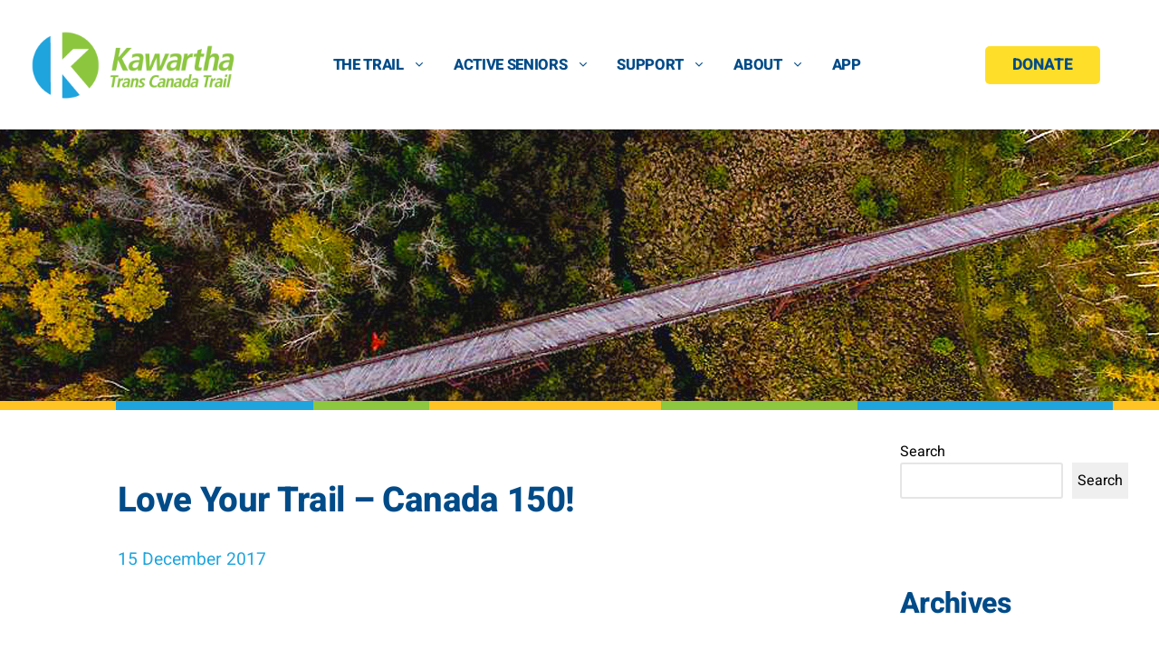

--- FILE ---
content_type: text/html; charset=UTF-8
request_url: https://ktct.ca/2017/12/15/love-your-trail-canada-150/
body_size: 15538
content:
<!DOCTYPE html>
<html lang="en-US" dir="ltr">
                <head>
    
            <meta name="viewport" content="width=device-width, initial-scale=1.0">
        <meta http-equiv="X-UA-Compatible" content="IE=edge" />
        

        
            <meta http-equiv="Content-Type" content="text/html; charset=UTF-8" />
    <link rel="profile" href="http://gmpg.org/xfn/11" />
    <link rel="pingback" href="https://ktct.ca/xmlrpc.php" />
    <title>Love Your Trail &#8211; Canada 150! &#8211; Kawartha Trans Canada Trail</title>
<meta name='robots' content='max-image-preview:large' />
<link rel='dns-prefetch' href='//maxcdn.bootstrapcdn.com' />
<link rel="alternate" title="oEmbed (JSON)" type="application/json+oembed" href="https://ktct.ca/wp-json/oembed/1.0/embed?url=https%3A%2F%2Fktct.ca%2F2017%2F12%2F15%2Flove-your-trail-canada-150%2F" />
<link rel="alternate" title="oEmbed (XML)" type="text/xml+oembed" href="https://ktct.ca/wp-json/oembed/1.0/embed?url=https%3A%2F%2Fktct.ca%2F2017%2F12%2F15%2Flove-your-trail-canada-150%2F&#038;format=xml" />
<style id='wp-img-auto-sizes-contain-inline-css' type='text/css'>
img:is([sizes=auto i],[sizes^="auto," i]){contain-intrinsic-size:3000px 1500px}
/*# sourceURL=wp-img-auto-sizes-contain-inline-css */
</style>
<style id='wp-emoji-styles-inline-css' type='text/css'>

	img.wp-smiley, img.emoji {
		display: inline !important;
		border: none !important;
		box-shadow: none !important;
		height: 1em !important;
		width: 1em !important;
		margin: 0 0.07em !important;
		vertical-align: -0.1em !important;
		background: none !important;
		padding: 0 !important;
	}
/*# sourceURL=wp-emoji-styles-inline-css */
</style>
<style id='wp-block-library-inline-css' type='text/css'>
:root{--wp-block-synced-color:#7a00df;--wp-block-synced-color--rgb:122,0,223;--wp-bound-block-color:var(--wp-block-synced-color);--wp-editor-canvas-background:#ddd;--wp-admin-theme-color:#007cba;--wp-admin-theme-color--rgb:0,124,186;--wp-admin-theme-color-darker-10:#006ba1;--wp-admin-theme-color-darker-10--rgb:0,107,160.5;--wp-admin-theme-color-darker-20:#005a87;--wp-admin-theme-color-darker-20--rgb:0,90,135;--wp-admin-border-width-focus:2px}@media (min-resolution:192dpi){:root{--wp-admin-border-width-focus:1.5px}}.wp-element-button{cursor:pointer}:root .has-very-light-gray-background-color{background-color:#eee}:root .has-very-dark-gray-background-color{background-color:#313131}:root .has-very-light-gray-color{color:#eee}:root .has-very-dark-gray-color{color:#313131}:root .has-vivid-green-cyan-to-vivid-cyan-blue-gradient-background{background:linear-gradient(135deg,#00d084,#0693e3)}:root .has-purple-crush-gradient-background{background:linear-gradient(135deg,#34e2e4,#4721fb 50%,#ab1dfe)}:root .has-hazy-dawn-gradient-background{background:linear-gradient(135deg,#faaca8,#dad0ec)}:root .has-subdued-olive-gradient-background{background:linear-gradient(135deg,#fafae1,#67a671)}:root .has-atomic-cream-gradient-background{background:linear-gradient(135deg,#fdd79a,#004a59)}:root .has-nightshade-gradient-background{background:linear-gradient(135deg,#330968,#31cdcf)}:root .has-midnight-gradient-background{background:linear-gradient(135deg,#020381,#2874fc)}:root{--wp--preset--font-size--normal:16px;--wp--preset--font-size--huge:42px}.has-regular-font-size{font-size:1em}.has-larger-font-size{font-size:2.625em}.has-normal-font-size{font-size:var(--wp--preset--font-size--normal)}.has-huge-font-size{font-size:var(--wp--preset--font-size--huge)}.has-text-align-center{text-align:center}.has-text-align-left{text-align:left}.has-text-align-right{text-align:right}.has-fit-text{white-space:nowrap!important}#end-resizable-editor-section{display:none}.aligncenter{clear:both}.items-justified-left{justify-content:flex-start}.items-justified-center{justify-content:center}.items-justified-right{justify-content:flex-end}.items-justified-space-between{justify-content:space-between}.screen-reader-text{border:0;clip-path:inset(50%);height:1px;margin:-1px;overflow:hidden;padding:0;position:absolute;width:1px;word-wrap:normal!important}.screen-reader-text:focus{background-color:#ddd;clip-path:none;color:#444;display:block;font-size:1em;height:auto;left:5px;line-height:normal;padding:15px 23px 14px;text-decoration:none;top:5px;width:auto;z-index:100000}html :where(.has-border-color){border-style:solid}html :where([style*=border-top-color]){border-top-style:solid}html :where([style*=border-right-color]){border-right-style:solid}html :where([style*=border-bottom-color]){border-bottom-style:solid}html :where([style*=border-left-color]){border-left-style:solid}html :where([style*=border-width]){border-style:solid}html :where([style*=border-top-width]){border-top-style:solid}html :where([style*=border-right-width]){border-right-style:solid}html :where([style*=border-bottom-width]){border-bottom-style:solid}html :where([style*=border-left-width]){border-left-style:solid}html :where(img[class*=wp-image-]){height:auto;max-width:100%}:where(figure){margin:0 0 1em}html :where(.is-position-sticky){--wp-admin--admin-bar--position-offset:var(--wp-admin--admin-bar--height,0px)}@media screen and (max-width:600px){html :where(.is-position-sticky){--wp-admin--admin-bar--position-offset:0px}}

/*# sourceURL=wp-block-library-inline-css */
</style><style id='wp-block-archives-inline-css' type='text/css'>
.wp-block-archives{box-sizing:border-box}.wp-block-archives-dropdown label{display:block}
/*# sourceURL=https://ktct.ca/wp-includes/blocks/archives/style.min.css */
</style>
<style id='wp-block-heading-inline-css' type='text/css'>
h1:where(.wp-block-heading).has-background,h2:where(.wp-block-heading).has-background,h3:where(.wp-block-heading).has-background,h4:where(.wp-block-heading).has-background,h5:where(.wp-block-heading).has-background,h6:where(.wp-block-heading).has-background{padding:1.25em 2.375em}h1.has-text-align-left[style*=writing-mode]:where([style*=vertical-lr]),h1.has-text-align-right[style*=writing-mode]:where([style*=vertical-rl]),h2.has-text-align-left[style*=writing-mode]:where([style*=vertical-lr]),h2.has-text-align-right[style*=writing-mode]:where([style*=vertical-rl]),h3.has-text-align-left[style*=writing-mode]:where([style*=vertical-lr]),h3.has-text-align-right[style*=writing-mode]:where([style*=vertical-rl]),h4.has-text-align-left[style*=writing-mode]:where([style*=vertical-lr]),h4.has-text-align-right[style*=writing-mode]:where([style*=vertical-rl]),h5.has-text-align-left[style*=writing-mode]:where([style*=vertical-lr]),h5.has-text-align-right[style*=writing-mode]:where([style*=vertical-rl]),h6.has-text-align-left[style*=writing-mode]:where([style*=vertical-lr]),h6.has-text-align-right[style*=writing-mode]:where([style*=vertical-rl]){rotate:180deg}
/*# sourceURL=https://ktct.ca/wp-includes/blocks/heading/style.min.css */
</style>
<style id='wp-block-search-inline-css' type='text/css'>
.wp-block-search__button{margin-left:10px;word-break:normal}.wp-block-search__button.has-icon{line-height:0}.wp-block-search__button svg{height:1.25em;min-height:24px;min-width:24px;width:1.25em;fill:currentColor;vertical-align:text-bottom}:where(.wp-block-search__button){border:1px solid #ccc;padding:6px 10px}.wp-block-search__inside-wrapper{display:flex;flex:auto;flex-wrap:nowrap;max-width:100%}.wp-block-search__label{width:100%}.wp-block-search.wp-block-search__button-only .wp-block-search__button{box-sizing:border-box;display:flex;flex-shrink:0;justify-content:center;margin-left:0;max-width:100%}.wp-block-search.wp-block-search__button-only .wp-block-search__inside-wrapper{min-width:0!important;transition-property:width}.wp-block-search.wp-block-search__button-only .wp-block-search__input{flex-basis:100%;transition-duration:.3s}.wp-block-search.wp-block-search__button-only.wp-block-search__searchfield-hidden,.wp-block-search.wp-block-search__button-only.wp-block-search__searchfield-hidden .wp-block-search__inside-wrapper{overflow:hidden}.wp-block-search.wp-block-search__button-only.wp-block-search__searchfield-hidden .wp-block-search__input{border-left-width:0!important;border-right-width:0!important;flex-basis:0;flex-grow:0;margin:0;min-width:0!important;padding-left:0!important;padding-right:0!important;width:0!important}:where(.wp-block-search__input){appearance:none;border:1px solid #949494;flex-grow:1;font-family:inherit;font-size:inherit;font-style:inherit;font-weight:inherit;letter-spacing:inherit;line-height:inherit;margin-left:0;margin-right:0;min-width:3rem;padding:8px;text-decoration:unset!important;text-transform:inherit}:where(.wp-block-search__button-inside .wp-block-search__inside-wrapper){background-color:#fff;border:1px solid #949494;box-sizing:border-box;padding:4px}:where(.wp-block-search__button-inside .wp-block-search__inside-wrapper) .wp-block-search__input{border:none;border-radius:0;padding:0 4px}:where(.wp-block-search__button-inside .wp-block-search__inside-wrapper) .wp-block-search__input:focus{outline:none}:where(.wp-block-search__button-inside .wp-block-search__inside-wrapper) :where(.wp-block-search__button){padding:4px 8px}.wp-block-search.aligncenter .wp-block-search__inside-wrapper{margin:auto}.wp-block[data-align=right] .wp-block-search.wp-block-search__button-only .wp-block-search__inside-wrapper{float:right}
/*# sourceURL=https://ktct.ca/wp-includes/blocks/search/style.min.css */
</style>
<style id='wp-block-group-inline-css' type='text/css'>
.wp-block-group{box-sizing:border-box}:where(.wp-block-group.wp-block-group-is-layout-constrained){position:relative}
/*# sourceURL=https://ktct.ca/wp-includes/blocks/group/style.min.css */
</style>
<style id='global-styles-inline-css' type='text/css'>
:root{--wp--preset--aspect-ratio--square: 1;--wp--preset--aspect-ratio--4-3: 4/3;--wp--preset--aspect-ratio--3-4: 3/4;--wp--preset--aspect-ratio--3-2: 3/2;--wp--preset--aspect-ratio--2-3: 2/3;--wp--preset--aspect-ratio--16-9: 16/9;--wp--preset--aspect-ratio--9-16: 9/16;--wp--preset--color--black: #000000;--wp--preset--color--cyan-bluish-gray: #abb8c3;--wp--preset--color--white: #ffffff;--wp--preset--color--pale-pink: #f78da7;--wp--preset--color--vivid-red: #cf2e2e;--wp--preset--color--luminous-vivid-orange: #ff6900;--wp--preset--color--luminous-vivid-amber: #fcb900;--wp--preset--color--light-green-cyan: #7bdcb5;--wp--preset--color--vivid-green-cyan: #00d084;--wp--preset--color--pale-cyan-blue: #8ed1fc;--wp--preset--color--vivid-cyan-blue: #0693e3;--wp--preset--color--vivid-purple: #9b51e0;--wp--preset--gradient--vivid-cyan-blue-to-vivid-purple: linear-gradient(135deg,rgb(6,147,227) 0%,rgb(155,81,224) 100%);--wp--preset--gradient--light-green-cyan-to-vivid-green-cyan: linear-gradient(135deg,rgb(122,220,180) 0%,rgb(0,208,130) 100%);--wp--preset--gradient--luminous-vivid-amber-to-luminous-vivid-orange: linear-gradient(135deg,rgb(252,185,0) 0%,rgb(255,105,0) 100%);--wp--preset--gradient--luminous-vivid-orange-to-vivid-red: linear-gradient(135deg,rgb(255,105,0) 0%,rgb(207,46,46) 100%);--wp--preset--gradient--very-light-gray-to-cyan-bluish-gray: linear-gradient(135deg,rgb(238,238,238) 0%,rgb(169,184,195) 100%);--wp--preset--gradient--cool-to-warm-spectrum: linear-gradient(135deg,rgb(74,234,220) 0%,rgb(151,120,209) 20%,rgb(207,42,186) 40%,rgb(238,44,130) 60%,rgb(251,105,98) 80%,rgb(254,248,76) 100%);--wp--preset--gradient--blush-light-purple: linear-gradient(135deg,rgb(255,206,236) 0%,rgb(152,150,240) 100%);--wp--preset--gradient--blush-bordeaux: linear-gradient(135deg,rgb(254,205,165) 0%,rgb(254,45,45) 50%,rgb(107,0,62) 100%);--wp--preset--gradient--luminous-dusk: linear-gradient(135deg,rgb(255,203,112) 0%,rgb(199,81,192) 50%,rgb(65,88,208) 100%);--wp--preset--gradient--pale-ocean: linear-gradient(135deg,rgb(255,245,203) 0%,rgb(182,227,212) 50%,rgb(51,167,181) 100%);--wp--preset--gradient--electric-grass: linear-gradient(135deg,rgb(202,248,128) 0%,rgb(113,206,126) 100%);--wp--preset--gradient--midnight: linear-gradient(135deg,rgb(2,3,129) 0%,rgb(40,116,252) 100%);--wp--preset--font-size--small: 13px;--wp--preset--font-size--medium: 20px;--wp--preset--font-size--large: 36px;--wp--preset--font-size--x-large: 42px;--wp--preset--spacing--20: 0.44rem;--wp--preset--spacing--30: 0.67rem;--wp--preset--spacing--40: 1rem;--wp--preset--spacing--50: 1.5rem;--wp--preset--spacing--60: 2.25rem;--wp--preset--spacing--70: 3.38rem;--wp--preset--spacing--80: 5.06rem;--wp--preset--shadow--natural: 6px 6px 9px rgba(0, 0, 0, 0.2);--wp--preset--shadow--deep: 12px 12px 50px rgba(0, 0, 0, 0.4);--wp--preset--shadow--sharp: 6px 6px 0px rgba(0, 0, 0, 0.2);--wp--preset--shadow--outlined: 6px 6px 0px -3px rgb(255, 255, 255), 6px 6px rgb(0, 0, 0);--wp--preset--shadow--crisp: 6px 6px 0px rgb(0, 0, 0);}:where(.is-layout-flex){gap: 0.5em;}:where(.is-layout-grid){gap: 0.5em;}body .is-layout-flex{display: flex;}.is-layout-flex{flex-wrap: wrap;align-items: center;}.is-layout-flex > :is(*, div){margin: 0;}body .is-layout-grid{display: grid;}.is-layout-grid > :is(*, div){margin: 0;}:where(.wp-block-columns.is-layout-flex){gap: 2em;}:where(.wp-block-columns.is-layout-grid){gap: 2em;}:where(.wp-block-post-template.is-layout-flex){gap: 1.25em;}:where(.wp-block-post-template.is-layout-grid){gap: 1.25em;}.has-black-color{color: var(--wp--preset--color--black) !important;}.has-cyan-bluish-gray-color{color: var(--wp--preset--color--cyan-bluish-gray) !important;}.has-white-color{color: var(--wp--preset--color--white) !important;}.has-pale-pink-color{color: var(--wp--preset--color--pale-pink) !important;}.has-vivid-red-color{color: var(--wp--preset--color--vivid-red) !important;}.has-luminous-vivid-orange-color{color: var(--wp--preset--color--luminous-vivid-orange) !important;}.has-luminous-vivid-amber-color{color: var(--wp--preset--color--luminous-vivid-amber) !important;}.has-light-green-cyan-color{color: var(--wp--preset--color--light-green-cyan) !important;}.has-vivid-green-cyan-color{color: var(--wp--preset--color--vivid-green-cyan) !important;}.has-pale-cyan-blue-color{color: var(--wp--preset--color--pale-cyan-blue) !important;}.has-vivid-cyan-blue-color{color: var(--wp--preset--color--vivid-cyan-blue) !important;}.has-vivid-purple-color{color: var(--wp--preset--color--vivid-purple) !important;}.has-black-background-color{background-color: var(--wp--preset--color--black) !important;}.has-cyan-bluish-gray-background-color{background-color: var(--wp--preset--color--cyan-bluish-gray) !important;}.has-white-background-color{background-color: var(--wp--preset--color--white) !important;}.has-pale-pink-background-color{background-color: var(--wp--preset--color--pale-pink) !important;}.has-vivid-red-background-color{background-color: var(--wp--preset--color--vivid-red) !important;}.has-luminous-vivid-orange-background-color{background-color: var(--wp--preset--color--luminous-vivid-orange) !important;}.has-luminous-vivid-amber-background-color{background-color: var(--wp--preset--color--luminous-vivid-amber) !important;}.has-light-green-cyan-background-color{background-color: var(--wp--preset--color--light-green-cyan) !important;}.has-vivid-green-cyan-background-color{background-color: var(--wp--preset--color--vivid-green-cyan) !important;}.has-pale-cyan-blue-background-color{background-color: var(--wp--preset--color--pale-cyan-blue) !important;}.has-vivid-cyan-blue-background-color{background-color: var(--wp--preset--color--vivid-cyan-blue) !important;}.has-vivid-purple-background-color{background-color: var(--wp--preset--color--vivid-purple) !important;}.has-black-border-color{border-color: var(--wp--preset--color--black) !important;}.has-cyan-bluish-gray-border-color{border-color: var(--wp--preset--color--cyan-bluish-gray) !important;}.has-white-border-color{border-color: var(--wp--preset--color--white) !important;}.has-pale-pink-border-color{border-color: var(--wp--preset--color--pale-pink) !important;}.has-vivid-red-border-color{border-color: var(--wp--preset--color--vivid-red) !important;}.has-luminous-vivid-orange-border-color{border-color: var(--wp--preset--color--luminous-vivid-orange) !important;}.has-luminous-vivid-amber-border-color{border-color: var(--wp--preset--color--luminous-vivid-amber) !important;}.has-light-green-cyan-border-color{border-color: var(--wp--preset--color--light-green-cyan) !important;}.has-vivid-green-cyan-border-color{border-color: var(--wp--preset--color--vivid-green-cyan) !important;}.has-pale-cyan-blue-border-color{border-color: var(--wp--preset--color--pale-cyan-blue) !important;}.has-vivid-cyan-blue-border-color{border-color: var(--wp--preset--color--vivid-cyan-blue) !important;}.has-vivid-purple-border-color{border-color: var(--wp--preset--color--vivid-purple) !important;}.has-vivid-cyan-blue-to-vivid-purple-gradient-background{background: var(--wp--preset--gradient--vivid-cyan-blue-to-vivid-purple) !important;}.has-light-green-cyan-to-vivid-green-cyan-gradient-background{background: var(--wp--preset--gradient--light-green-cyan-to-vivid-green-cyan) !important;}.has-luminous-vivid-amber-to-luminous-vivid-orange-gradient-background{background: var(--wp--preset--gradient--luminous-vivid-amber-to-luminous-vivid-orange) !important;}.has-luminous-vivid-orange-to-vivid-red-gradient-background{background: var(--wp--preset--gradient--luminous-vivid-orange-to-vivid-red) !important;}.has-very-light-gray-to-cyan-bluish-gray-gradient-background{background: var(--wp--preset--gradient--very-light-gray-to-cyan-bluish-gray) !important;}.has-cool-to-warm-spectrum-gradient-background{background: var(--wp--preset--gradient--cool-to-warm-spectrum) !important;}.has-blush-light-purple-gradient-background{background: var(--wp--preset--gradient--blush-light-purple) !important;}.has-blush-bordeaux-gradient-background{background: var(--wp--preset--gradient--blush-bordeaux) !important;}.has-luminous-dusk-gradient-background{background: var(--wp--preset--gradient--luminous-dusk) !important;}.has-pale-ocean-gradient-background{background: var(--wp--preset--gradient--pale-ocean) !important;}.has-electric-grass-gradient-background{background: var(--wp--preset--gradient--electric-grass) !important;}.has-midnight-gradient-background{background: var(--wp--preset--gradient--midnight) !important;}.has-small-font-size{font-size: var(--wp--preset--font-size--small) !important;}.has-medium-font-size{font-size: var(--wp--preset--font-size--medium) !important;}.has-large-font-size{font-size: var(--wp--preset--font-size--large) !important;}.has-x-large-font-size{font-size: var(--wp--preset--font-size--x-large) !important;}
/*# sourceURL=global-styles-inline-css */
</style>

<style id='classic-theme-styles-inline-css' type='text/css'>
/*! This file is auto-generated */
.wp-block-button__link{color:#fff;background-color:#32373c;border-radius:9999px;box-shadow:none;text-decoration:none;padding:calc(.667em + 2px) calc(1.333em + 2px);font-size:1.125em}.wp-block-file__button{background:#32373c;color:#fff;text-decoration:none}
/*# sourceURL=/wp-includes/css/classic-themes.min.css */
</style>
<link rel='stylesheet' id='font-awesome.min-css' href='https://ktct.ca/wp-content/plugins/gantry5/assets/css/font-awesome.min.css?ver=6.9' type='text/css' media='all' />
<link rel='stylesheet' id='nucleus-css' href='https://ktct.ca/wp-content/plugins/gantry5/engines/nucleus/css-compiled/nucleus.css?ver=6.9' type='text/css' media='all' />
<link rel='stylesheet' id='orion_blog-css' href='https://ktct.ca/wp-content/themes/rt_orion/custom/css-compiled/orion_blog.css?ver=6.9' type='text/css' media='all' />
<link rel='stylesheet' id='wordpress-css' href='https://ktct.ca/wp-content/plugins/gantry5/engines/nucleus/css-compiled/wordpress.css?ver=6.9' type='text/css' media='all' />
<link rel='stylesheet' id='style-css' href='https://ktct.ca/wp-content/themes/rt_orion/style.css?ver=6.9' type='text/css' media='all' />
<link rel='stylesheet' id='orion-wordpress_blog-css' href='https://ktct.ca/wp-content/themes/rt_orion/custom/css-compiled/orion-wordpress_blog.css?ver=6.9' type='text/css' media='all' />
<link rel='stylesheet' id='custom_blog-css' href='https://ktct.ca/wp-content/themes/rt_orion/custom/css-compiled/custom_blog.css?ver=6.9' type='text/css' media='all' />
<script type="text/javascript" src="https://ktct.ca/wp-includes/js/jquery/jquery.min.js?ver=3.7.1" id="jquery-core-js"></script>
<script type="text/javascript" src="https://ktct.ca/wp-includes/js/jquery/jquery-migrate.min.js?ver=3.4.1" id="jquery-migrate-js"></script>
<script type="text/javascript" src="https://maxcdn.bootstrapcdn.com/bootstrap/3.3.6/js/bootstrap.min.js?ver=6.9" id="bootstrap-js"></script>
<link rel="https://api.w.org/" href="https://ktct.ca/wp-json/" /><link rel="alternate" title="JSON" type="application/json" href="https://ktct.ca/wp-json/wp/v2/posts/807" /><link rel="EditURI" type="application/rsd+xml" title="RSD" href="https://ktct.ca/xmlrpc.php?rsd" />
<meta name="generator" content="WordPress 6.9" />
<link rel="canonical" href="https://ktct.ca/2017/12/15/love-your-trail-canada-150/" />
<link rel='shortlink' href='https://ktct.ca/?p=807' />
		<script>
			( function() {
				window.onpageshow = function( event ) {
					// Defined window.wpforms means that a form exists on a page.
					// If so and back/forward button has been clicked,
					// force reload a page to prevent the submit button state stuck.
					if ( typeof window.wpforms !== 'undefined' && event.persisted ) {
						window.location.reload();
					}
				};
			}() );
		</script>
		<link rel="icon" href="https://ktct.ca/wp-content/uploads/2021/09/cropped-favicon_ktct-32x32.png" sizes="32x32" />
<link rel="icon" href="https://ktct.ca/wp-content/uploads/2021/09/cropped-favicon_ktct-192x192.png" sizes="192x192" />
<link rel="apple-touch-icon" href="https://ktct.ca/wp-content/uploads/2021/09/cropped-favicon_ktct-180x180.png" />
<meta name="msapplication-TileImage" content="https://ktct.ca/wp-content/uploads/2021/09/cropped-favicon_ktct-270x270.png" />
		<style type="text/css" id="wp-custom-css">
			/* NAVIGATION */
.ktct-menu .g-menu-item-title {
	font-size:1.05rem !important;
	letter-spacing:-0.02rem;
}
.ktct-menu .g-menu-item-container {
	padding:0.5rem 0.8rem !important;
}

/* MAP */
.ktct-map-pop {
	text-align:left;
}
.img-map-photo {
	width:100%;
	margin:0 0 16px 0;
}
.hmapsprem_info_window h3{
	text-align:left;
	font-size:1.7rem !important;
	line-height:1.6rem !important;
	margin:4px 0 -8px 0 !important;
	padding:0 !important;
}
.hmapsprem_info_window p{
	color:#000 !important;
}
.hmapsprem_info_window {
	max-width:500px;
	padding:10px 0 0 18px;
}
.hmapsprem_info_window a {
	color:#0089d0 !important;
	font-weight:600;
	font-size:1.1rem;
	display:block;
}
.hmapsprem_container .get_directions_btn a {
	font-size:1.1rem;
	color:#004b88 !important;
	float:none;
}
.hmapsprem_container .get_directions_btn {
	text-decoration:none !important;
	background-color:#ffde2a;
	display:inline-block;
	padding:4px 30px;
	border-radius:5px;
}
.hmapsprem_container .get_directions_btn:hover {
	background-color:#ffc423;
	transform: translateY(-2px);
}
.ktct-map-legend-box {
	border:1px solid #ddd;
	border-radius:10px;
	padding:15px 35px;
	margin:20px 40px;
}
.ktct-map-legend-item {
	padding:9px 0 8px 20px;
	border-top:1px solid #ddd;
}
.ktct-map-legend-item p {
	font-size:1.1rem;
	font-weight:600;
	padding:0;
	margin:0;
}
.ktct-map-legend-item img{
	padding-right:24px;
}
.img-category-selector {
	margin:0 0 20px 0;
}

/* BUTTONS */
a.ktct-donate-button {
	font-size:1.1rem;
	font-weight:600;
	color:#004b88 !important;
	text-decoration:none !important;
	background-color:#ffde2a;
	display:inline-block;
	padding:8px 30px;
	border-radius:5px;
}

.ktct-donate-button:hover {
	background-color:#ffc423;
	transform: translateY(-5px);
}

a.ktct-yellow-button {
	font-size:1.1rem;
	font-weight:600;
	color:#004b88 !important;
	text-decoration:none !important;
	background-color:#ffde2a;
	display:inline-block;
	padding:8px 30px;
	border-radius:5px;
}

.ktct-yellow-button:hover {
	background-color:#ffc423;
	transform: translateY(-5px);
}

/* KTCT COLOURS */
.ktct-colour-bar {
	height: 10px;
	float: right;
}
.home-colour-bar-fix {
	margin-top:-75px;
}
.ktct-yellow {
	color:#ffc423;
	background-color:#ffc423;
}
.ktct-blue {
	color:#1fa4dd;
	background-color:#1fa4dd;
}
.ktct-green {
	color:#8dc63f;
	background-color:#8dc63f;
}
.ktct-red {
	color:#b72937;
}
.ktct-text-dark-blue {
	color:#004b88;
}
.ktct-text-yellow {
	color:#ffc423;
}
.ktct-text-blue {
	color:#1fa4dd;
}
.ktct-text-green {
	color:#8dc63f;
}

/* IMAGE BANNER */
.ktct-home-icon {
	width:150px;
	padding-bottom:30px;
}
.ktct-home-icon-text {
	font-size:1.2rem;
	line-height:1.5rem;
	font-weight:600;
	padding:0 3vw;
	margin-bottom:4vw;
}
.ktct-image-banner-container {
	min-height:300px;
	background-position: center;
  background-repeat: no-repeat;
  background-size: cover;
}
.ktct-home-banner h1 {
	font-size:3.8rem;
	line-height:3.6rem;
	letter-spacing:-0.08rem;
	margin-bottom:10px;
}
.ktct-home-banner p {
	font-size:1.6rem;
	letter-spacing:-0.01rem;
}
.ktct-home-banner {
	margin:10px 0px 300px 50px;
}

/* SENIORS */
.ktct-active-tips {
	font-size:1.2rem;
	padding: 0 20px;
}
.img-activity-number {
	width:140px;
	margin:0 0 15px 0;
}
.img-activity-icons {
	height:90px;
	margin:-2px 0 30px 0;
}
.ktct-active-showcase .g-showcase-title {
	font-size:2.4rem !important;
	line-height:2.6rem;
	font-weight:900 !important;
	letter-spacing:-0.05rem;
	color:#004b88 !important;
}
.ktct-active-showcase .g-showcase-description {
	padding:0px 20px 0 0;
}
.ktct-active-showcase .swiper-slide .slide .g-showcase-content {
	padding:3rem 6rem 2rem 6rem !important;
}
.img-focus-icon {
	width:100px;
	margin:0 0 10px 0;
}
.img-focus-icon-sm {
	width:90px;
	margin:2px 16px 12px 0px;
}
.ktct-focus h3 {
	margin:0;
}
.ktct-focus-list {
	font-weight:500;
	line-height:1.3rem;
	margin:0 0;
	padding:8px 10px 7px 5px;
	border-top:1px solid #ddd;
}
.ktct-activity h4{
	margin:24px 0 0 0;
}
.ktct-activity h6{
	font-size:1.2rem;
	margin:0 0 -16px 0 !important;
}
.img-activity {
	margin:0 0 18px 0;
	width:100%;
}
.img-ebike {
	width:420px;
	float:right;
	margin:0 0 4vw 6vw;
}
.ktct-senior-resource h2{
	color:#000;
	font-size:1.7rem;
}
.ktct-senior-resource h3{
	font-size:1.5rem;
	line-height:1.7rem;
	margin:34px 0 12px 0;
}
.ktct-senior-resource p{
	font-weight:500;
	font-size:1.1rem;
	line-height:1.4rem;
	margin:0 0 12px 0;
}

/* BLOG */
.ktct-trail-news-title {
	font-size:3.2rem;	
}

.archive .page-header h2{
	margin-bottom:0 !important;
	padding-bottom:0 !important;
}

.ktct-home-blog h3.g-item-title a {
	font-size:2.1rem !important;
	font-weight:900 !important;
	letter-spacing:-0.05rem;
	color:#004b88 !important;
}

.ktct-home-blog p {
	font-size:1.2rem;
	line-height:1.7rem;
}

.ktct-home-blog .g-array-item-date {
	font-size:1.25rem !important;
	letter-spacing:-0.02rem;
	color:#888888;
	padding-bottom:10px;
}

.ktct-home-blog img {
	width:92%;
}

.ktct-home-blog .g-content {
	padding-bottom:2vw;
	padding-right:4vw;
}

.ktct-home-blog-pad {
	padding:0 6vw 0 12vw;
}

.see-all-news {
	font-size:1.5rem;
	line-height:3.2rem;
}

.ktct-read-button {
	color:#fff !important;
	font-size:1rem !important;
	font-weight:900;
	text-transform:uppercase !important;
	background-color:#1fa4dd !important;
	border:1px solid #1fa4dd !important;
	border-radius:5px !important;
	padding:8px 24px !important;
}

.ktct-read-button:hover {
	background-color:#0089d0 !important;
	border:1px solid #0089d0 !important;
	transform: translateY(-5px);
	transition:all 0.2s;
}

/* SHOWCASE */
.swiper-button-next .fa-angle-right {
	color:#fff;
	text-shadow:1px 1px 8px #333;
}

.swiper-button-next {
	opacity:1 !important;
}

/* Home */
.ktct-showcase-home .swiper-slide .slide .g-showcase-content {
	padding:3rem 4rem 2rem 6rem !important;
}

.ktct-showcase-home .g-showcase-title {
	font-size:2.5rem !important;
	line-height:2.8rem;
	font-weight:900 !important;
	letter-spacing:-0.05rem;
	color:#004b88 !important;
}

.ktct-showcase-home .g-showcase-description {
	padding:20px 40px 0 0;
}

/* Other showcases */
.ktct-showcase .g-showcase-title {
	font-size:2.6rem !important;
	line-height:2.8rem;
	font-weight:900 !important;
	letter-spacing:-0.05rem;
	color:#004b88 !important;
}

.ktct-555-showcase img:hover {
	transform: translateY(-5px);
}

.ktct-showcase .g-showcase-description {
	padding:20px 40px 0 0;
}

/* INFO LIST */
.ktct-info-list h2 {
	color:#004b88 !important;
}

.ktct-info-list p {
	font-size:1.2rem !important;
	color:#000 !important;
}

.ktct-info-list i {
	font-size:1.8rem !important;
}

.ktct-info-list .g-infolist-item-desc {
	font-size:1rem !important;
	line-height:1.6rem;
	color:#000 !important;
	padding-right:30px;
}

/* VIDEO */
.ktct-video .g-video {
	box-shadow:none !important;
}

.ktct-video .g-video-caption {
	color:#004b88;
	font-weight:900;
	font-size:1.4rem;
	margin:-20px 0 20px 0;
}

/* CONTENT */
.ktct-memorial-date {
	font-weight:100;
	color:#1fa4dd;
	margin:-1rem 0 1.4rem 0;
}
.ktct-sm-pad {
	margin:0 0 0.8rem 0;
}
.ktct-body-sm {
	font-size:0.95rem !important;
	line-height:1.4rem !important;
}
.ktct-content-pad {
	padding:0 4vw;
}

h1,h2,h3 {
	color:#004b88;
	letter-spacing:-0.04rem;
}

h2.entry-title {
	font-size:2.4rem !important;
	line-height:2.8rem !important;
	font-weight:900 !important;
	padding:12px 0 14px 0 !important;
}

h2.match-page {
	font-size:2.4rem;
	line-height:2.8rem;
	font-weight:900;
	margin-top:2rem;
	margin-bottom:0.625rem;
	padding:12px 0 2px 0;
}

.entry-content h2 {
	font-size:2.4rem !important;
	font-weight:900 !important;
	padding:12px 0 2px 0;
}

.entry-content p {
	padding-bottom:10px;
	line-height:1.6;
}

a:hover {
	text-decoration:underline;
}

.ktct-highlight {
	color:#0089d0;
	font-weight:500;
	font-size:1.1rem;
	font-style:italic;
}

.ktct-important-notice {
	border-top:2px solid #b72937;
	border-bottom:2px solid #b72937;
	padding:0 1vw;
	margin-bottom:4vw;
}

.ktct-important-notice h2 {
	font-size:2.1rem !important;
	color:#b72937 !important;
}

.ktct-important-notice h3 {
	color:#b72937 !important;
	font-size:1.6rem;
	letter-spacing:-0.05rem;
	margin-bottom:4px;
}

/* MANAGING PARTNERS */
a.ktct-managing-button {
	font-size:1rem;
	font-weight:500;
	color:#004b88 !important;
	text-decoration:none !important;
	background-color:#ffde2a;
	display:inline-block;
	padding:8px 20px;
	border-radius:5px;
}

.ktct-managing-button:hover {
	background-color:#ffc423;
	transform: translateY(-5px);
}

.ktct-managing-partner {
	display:table;
	border-collapse: collapse;
	border-spacing:0;
	border-left:0px solid #fff;
	border-right:0px solid #fff;
	background-color:transparent;
	margin-top:40px;
}

.ktct-managing-partner td {
	display:table-cell;
	padding:14px 8px;
	text-align:left;
	vertical-align:top;
	border-top:1px solid #ddd;
	border-left:0px solid #fff;
	border-right:0px solid #fff;
	border-bottom:0px solid #fff;
}

.ktct-managing-link {
	font-weight:500;
	color:#004b88 !important;
	letter-spacing:-0.02rem;
}

/* 5 CORE USE */
.ktct-use-icon {
	float:left;
	width:54px;
	margin:6px 24px 14px 0;
}

.ktct-use h2 {
	font-size:2.4rem;
	font-weight:900;
	line-height:2.8rem;
	margin:0.5vw 0 0.5vw 0;
}

.ktct-use h4 {
	line-height:1.4rem;
	letter-spacing:-0.04rem;
	color:#004b88;
	margin:0.5vw 0 0.5vw 0;
}

.ktct-use p {
	font-size:1rem;
	line-height:1.5rem;
	margin: 0 0 0 0;
}

/* TABLES */
.ktct-table {
	display:table;
	border-collapse: collapse;
	border-spacing:0;
	border-left:0px solid #fff;
	border-right:0px solid #fff;
	background-color:transparent;
	margin-bottom:50px;
}

.ktct-table td {
	display:table-cell;
	padding:16px 24px;
	text-align:left;
	vertical-align:top;
	border-top:1px solid #ddd;
	border-left:0px solid #fff;
	border-right:0px solid #fff;
	border-bottom:0px solid #fff;
}

.ktct-table .history-year {
	font-size:1.3rem;
	line-height:1.6rem;
	font-weight:900;
	color:#004b88;
}

.ktct-table .geocache-code a {
	font-size:1.3rem;
	line-height:1.6rem;
	font-weight:900;
	color:#004b88;
}

.ktct-table .podcast a {
	font-size:1.3rem;
	line-height:1.6rem;
	font-weight:900;
	color:#004b88;
}

.ktct-table .table-download {
	font-size:1.3rem;
	line-height:1.6rem;
	font-weight:900;
	color:#004b88;
}

.ktct-table .parking {
	font-size:1.3rem;
	line-height:1.6rem;
	font-weight:900;
	color:#004b88;
}

.trail {
	display:block;
	border:dashed 1px #ddd;
	margin-top:3.5vw;
	margin-bottom:3.5vw;
}

.ktct-reference p {
	font-size:0.95rem;
	line-height:1.5;
	padding-bottom:2px;
}

.ktct-directors p {
	font-size:1.4rem;
	line-height:1.6rem;
	padding:12px 0px;
	margin:0px;
}

.directors-column {
	column-count:3;
	column-gap:10vw;
	column-rule:1px solid #ccc;
}

.ktct-fives-question h4 {
	font-size:1.4rem;
	line-height:1.7rem;
	font-style:italic;
	color:#0089d0;
	border-top:1px solid #ddd;
	padding:32px 0 0 0;
}

.ktct-fives-question h3 {
	margin:0px;
}

.ktct-fives-header {
	margin:0 0 15px 0;
}

/* IMAGES */
.img-hobby-help {
	width:230px;
	margin-bottom:-35px;
}

.love-trail-logo {
	float:right;
	width:350px;
	padding:0 0 30px 80px;
	margin:20px 0 0 0;
}
.app-phone img{
	max-width:90%;
}
.app-store-badge img{
	height:58px;
}
.fdo-logo img{
	max-width:90%;
}

/* DONOR WALL */
.donor-wall-logos-container {
	padding:0vw 6vw 0vw 6vw;
}	

.donor-wall-container {
	margin:-3vw 0 0 0;
}

.donor-wall-container h2 {
	font-size:2.4rem !important;
	font-weight:900 !important;
	border-bottom: 1px solid;
	padding-bottom:0px;
	margin:0 0 2vw 0;
}

.donor-wall-container h4 {
	font-size:1.2rem !important;
	padding-bottom:0px;
	margin:30px 0 10px 0;
}

.donor-wall-container p {
	line-height:1.1rem;
	padding:9px 0px;
	margin:0px;
}

.donor-wall-column {
	column-count:4;
	column-gap:5.2vw;
	column-rule:1px solid #ccc;
}

.ktct-donor-wall-title {
	font-size:2.4rem;
	font-weight:900;
	letter-spacing:-0.05rem;
	color:#004b88;
	border-bottom: 1px solid;
	padding-bottom:0px;
	margin:40px 0 20px 0;
}

.ktct-donor-level {
	font-size:1.6rem;
	line-height:4rem;
	color:#1fa4dd;
	float:right;
}

.donor-wall-logo {
	margin:-1.4vw 0 -1.4vw 0;
}

.donor-seal img {
	width:140px !important;
	margin:0 0 0 0;
}

.donor-seal h3 {
	font-size:1.5rem;
	margin:4px 0 0 0;
}

.donor-seal p {
	font-size:1.2rem;
	color:#dfedfa;
}

.donor-wall-back-white {
	padding:2vw 8.5vw 2vw 8.5vw;
	background-color:white;
}

.donor-wall-back-alt {
	padding:2vw 8.5vw 2vw 8.5vw;
	background-color:#f3f8fb;
}

/* DONATE OPTIONS */
.ktct-thanks-container {
	padding:0 8.2vw 0 8.2vw;
}

.donate-timing-icon {
	font-size:4rem;
	color:#0089d0;
}

.donate-timing h2 {
	color:#0089d0;
	font-size:2.4rem;
	padding:0px;
	margin:15px 0 2px 0;
}

.donate-timing p {
	font-size:1.1rem;
	font-weight:600;
	color:#004b88;
	padding:0 3vw;
}

.ktct-thanks-container h2,h4 {
	color:#004b88;
}

/* SUPPORTERS */
.ktct-supporter-logo {
	padding:0 0 1vw 0;
	width:200px;
}

.ktct-supporter h4 {
	font-size:1.4rem;
	line-height:1.5rem;
	margin:0px;
	padding:0 0 5px 0;
}

.supporter-line {
	display:block;
	border-top:solid 1px #ddd;
	border:collapse;
	margin-top:-1vw;
	margin-bottom:0vw;
}

/* ACCORDION */

/* Style the buttons that are used to open and close the accordion panel */
.accordion {
  background-color: #f3f8fb;
  color:#004b88;
	font-weight:600;
	font-size:1.2rem;
  cursor: pointer;
  padding:16px 24px;
	margin:8px 0;
  width: 100%;
  text-align: left;
  border: none;
  outline: none;
  transition: 0.4s;
}

/* Add a background color to the button if it is clicked on (add the .active class with JS), and when you move the mouse over it (hover) */
.accordion:hover {
  background-color: #c7e8f6;
}

#ktct-accordion-container {
	width:100%;
}

#ktct-accordion-container .active {
  background-color:#004b88;
	color:#fff;
}

/* Style the accordion panel. Note: hidden by default */
.panel {
  padding:10px 8vw 5px 3.5vw;
  background-color: white;
  display: none;
  overflow: hidden;
}

.panel-activity {
  padding:10px 0vw 5px 0vw;
  background-color: white;
  display: none;
  overflow: hidden;
}

.accordion:after {
  content: '\002B';
  font-size: 36px;
	line-height:28px;
	padding:0px;
	color: #1fa4dd;
  float: right;
  margin-left: 20px;
}

#ktct-accordion-container .active:after {
  content: "\2212";
}

/* DOWNLOAD BLOCKS */
.ktct-downloads h3 {
	font-size:1.3rem;
	text-transform:uppercase;
	letter-spacing:-0.05rem;
	font-weight:900 !important;
	color:#daebc1 !important;
}

.ktct-download-container {
	padding:11px 0px;
	border-bottom: 1px solid #1fa4dd;
	margin-right:20px;
}

.ktct-download-title {
	font-size:1.25rem;
	font-weight:500;
	color:#fff;
	padding:0px;
	margin:0px;
	display:inline;
}

.icon-pad {
	font-size:1.4rem;
	padding-right:1.5vw;
}

.block-donor-wall {
	margin-top:38px;
	max-width:85%;
}

/* FORMS */
.ktct-submit-button {
	color:#fff !important;
	font-size:1.05rem !important;
	font-weight:900;
	text-transform:uppercase !important;
	background-color:#1fa4dd !important;
	border:1px solid #1fa4dd !important;
	border-radius:5px !important;
	padding:8px 24px !important;
}

.ktct-submit-button:hover {
	background-color:#0089d0 !important;
	border:1px solid #0089d0 !important;
	transform: translateY(-5px);
	transition:all 0.2s;
}

.ktct-monitor-form hr{
	margin:2rem 0 !important;
	column-span:all;
}

.ktct-monitor-form h2{
	column-span:all;
	margin-bottom:14px !important;
}

#wpforms-702-field_31-container {
	column-count:2;
	column-gap:2vw;
}

/* FOOTER */
.ktct-footer h6 {
	text-transform:uppercase;
	font-weight:900 !important;
	line-height:1.3rem;
	color:#daebc1 !important;
}

.ktct-footer .g-simplecontent-item-content-title {
	text-transform:uppercase;
	font-weight:900 !important;
	color:#daebc1 !important;
}

.ktct-footer li {
	letter-spacing:-0.02rem;
}

.thank-logo img {
	width:180px;
}

.ktct-social-icon {
	font-size:2.2rem;
	padding:10px 10px 0 0;
}

/* MAILCHIMP */
.ktct-newsletter-title {
	font-size:1.3rem;
	color:#daebc1;
	text-transform:uppercase;
	letter-spacing:-0.05rem;
	font-weight:900 !important;
}

#mc_embed_signup{
	background:transparent;
	clear:left;
	font:14px;
}

.ktct-mc-form-field {
	padding:0px !important;
}

.ktct-mc-form-field .email {
	width:75% !important;
	padding:21px 15px !important;
	margin:0 15px 15px 15px !important;
	border-radius:5px !important;
}

/* TABLET TWEAKS */
@media screen and (max-width: 80rem) and (min-width: 67rem) {

/* Vertical center image */
.g-showcase .g-showcase-slider .swiper-slide .slide .g-showcase-image {
	position:relative;
}

.g-showcase .g-showcase-slider .swiper-slide .slide .g-showcase-image img {
	width:100%;
	height:auto;
	position:absolute;
	top:50%;
	transform:translate(0,-50%);
}
}

/* MOBILE TWEAKS */
@media only screen and (max-width: 46rem) {

.ktct-logo img{
	padding:4vw 0 0 0;
	width:92%;
}
	
a.ktct-donate-button {
	font-size:1.6rem;
	font-weight:600;
	color:#004b88 !important;
	text-decoration:none !important;
	background-color:#ffde2a;
	display:inline-block;
	padding:8px 36px;
	margin:0 0 0 0;
	border-radius:5px;
}

.ktct-donate-button:hover {
	background-color:#ffc423;
	transform: translateY(-5px);
}

.ktct-image-banner-container {
	min-height:300px;
	background-position: center;
  background-repeat: no-repeat;
  background-size: cover;
}

.ktct-home-banner h1 {
	font-size:3.5rem;
	line-height:3.4rem;
	letter-spacing:-0.08rem;
	text-align:center;
	margin-bottom:10px;
}

.ktct-home-banner p {
	font-size:1.6rem;
	line-height:2rem;
	letter-spacing:-0.01rem;
	text-align:center;
}

.ktct-home-banner {
	margin:0vw 0vw 0vw 0vw;
}
	
/* KTCT COLOURS */
.ktct-colour-bar {
	height: 12px;
	float: right;
}

.home-colour-bar-fix {
	margin-top:-44px;
}
	
/* SHOWCASE HOME */
.ktct-showcase-home .swiper-slide .slide .g-showcase-content {
	padding:2rem 0rem 2rem 0rem !important;
}
	
/* BLOG */
.ktct-home-blog p {
	font-size:1rem;
	line-height:1.6rem;
}

.ktct-home-blog img {
	width:100%;
}
	
.ktct-home-blog .g-content {
	padding-bottom:2vw;
	padding-right:6.4vw;
}
	
.ktct-home-blog-pad {
	padding:0 0;
}

.ktct-read-button {
	color:#fff !important;
	font-size:1rem !important;
	font-weight:900;
	text-transform:uppercase !important;
	background-color:#1fa4dd !important;
	border:1px solid #1fa4dd !important;
	border-radius:5px !important;
	padding:8px 24px !important;
	margin:0 0 50px 0;
}

.ktct-read-button:hover {
	background-color:#0089d0 !important;
	border:1px solid #0089d0 !important;
	transform: translateY(-5px);
	transition:all 0.2s;
}
	
/* IMAGE BANNER */
.ktct-image-banner-container {
	min-height:240px !important;
	background-position: center;
  background-repeat: no-repeat;
  background-size: cover;
}
	
/* CONTENT */
.ktct-content-pad {
	padding:0 0;
}
	
h3 {
	line-height:2.2rem;
}

h2.entry-title {
	font-size:2.1rem !important;
	line-height:2.5rem !important;
	padding:12px 0 2px 0 !important;
}

h2.match-page {
	font-size:2.1rem;
	line-height:2.5rem;
	padding:12px 0 2px 0;
}

.entry-content h2 {
	font-size:2.1rem !important;
	line-height:2.5rem;
	padding:12px 0 2px 0;
}

.entry-content h3 {
	letter-spacing:-0.03rem;
}

.entry-content p {
	padding-bottom:2px;
	line-height:1.5;
}

.ktct-important-notice h2 {
	font-size:2.1rem !important;
	line-height:2.5rem;
	color:#b72937 !important;
}
	
/* TABLES */
.ktct-table {
	margin-bottom:20px;
}

.ktct-table td {
	padding:16px 12px;
}

.ktct-table .history-year {
	font-size:1.2rem;
	line-height:1.5rem;
}

.ktct-table .geocache-code a {
	font-size:1.2rem;
	line-height:1.5rem;
}

.ktct-table .podcast a {
	font-size:1.2rem;
	line-height:1.5rem;
}

.ktct-table .table-download {
	font-size:1.2rem;
	line-height:1.5rem;
}

.ktct-table .parking {
	font-size:1.2rem;
	line-height:1.5rem;
}
	
/* IMAGES */
.app-store-badge img{
	width:200px;
	height:auto;
}
	
/* DONOR WALL */
.donor-wall-logos-container {
	padding:0vw 0vw 0vw 0vw;
}	
	
.donor-wall-container h2 {
	padding-bottom:4px;
}

.donor-wall-container p {
	line-height:1.1rem;
	padding:9px 0px;
	margin:0px;
}

.donor-wall-column {
	column-count:2;
	column-gap:10vw;
	column-rule:1px solid #ccc;
}

.ktct-donor-wall-title {
	font-size:2.1rem;
	line-height:2.5rem;
	padding-bottom:4px;
	margin:40px 0 20px 0;
}

.donor-wall-logo {
	margin:-5vw 5vw -5vw 5vw;
}

.donor-seal h3 {
	font-size:1.6rem;
	margin:4px 0 0 0;
}

.donor-seal p {
	font-size:1.3rem;
	color:#dfedfa;
}

.donor-wall-back-white {
	padding:4vw 7vw 4vw 7vw;
}

.donor-wall-back-alt {
	padding:4vw 7vw 4vw 7vw;
}
	
/* DONATE OPTIONS */
.ktct-thanks-container {
	padding:0 0 0 0;
}
	
.ktct-directors p {
	font-size:1.1rem;
	line-height:1.5rem;
	padding:8px 0px;
	margin:0px;
}

.directors-column {
	column-count:2;
	column-gap:12vw;
}
	
/* FOOTER */
	.ktct-footer {
		text-align:center;
	}
	
/* SENIORS */
.img-activity-number {
	width:120px;
}

.img-activity-icons {
	height:70px;
}
	
.img-focus-icon-sm {
	width:80px;
	margin:2px 10px 12px 0px;
}

.ktct-active-showcase .g-showcase-description {
	padding:0px 0px 0 0;
}

.ktct-active-showcase .swiper-slide .slide .g-showcase-content {
	padding:2rem 0rem 0rem 0rem !important;
}
	
}		</style>
		
    <!--[if (gte IE 8)&(lte IE 9)]>
        <script type="text/javascript" src="https://ktct.ca/wp-content/plugins/gantry5/assets/js/html5shiv-printshiv.min.js"></script>
        <link rel="stylesheet" href="https://ktct.ca/wp-content/plugins/gantry5/engines/nucleus/css/nucleus-ie9.css" type="text/css"/>
        <script type="text/javascript" src="https://ktct.ca/wp-content/plugins/gantry5/assets/js/matchmedia.polyfill.js"></script>
        <![endif]-->
                        
</head>

    
    <body class="gantry g-offcanvas-left g-default g-style-preset1 wp-singular post-template-default single single-post postid-807 single-format-standard wp-theme-rt_orion site outline-blog dir-ltr">
        
                    

        <div id="g-offcanvas"  data-g-offcanvas-swipe="0" data-g-offcanvas-css3="1">
                        <div class="g-grid">                        

        <div class="g-block size-100">
             <div id="mobile-menu-9059-particle" class="g-content g-particle">            <div id="g-mobilemenu-container" data-g-menu-breakpoint="51rem"></div>
            </div>
        </div>
            </div>
    </div>
        <div id="g-page-surround">
            <div class="g-offcanvas-hide g-offcanvas-toggle" role="navigation" data-offcanvas-toggle aria-controls="g-offcanvas" aria-expanded="false"><i class="fa fa-fw fa-bars"></i></div>                        

                            
                                
    
    
                <section id="g-container-top" class="g-wrapper no-background-image">
                            <div class="g-grid">                        

        <div class="g-block size-100">
             <section id="g-top">
                                        <div class="g-grid">                        

        <div class="g-block size-100">
             <div class="g-system-messages">
                                            <div id="system-message-container">
    <div id="system-message">
            </div>
</div>
            
    </div>
        </div>
            </div>
            
    </section>
        </div>
            </div>
                    <div class="g-grid">                        

        <div class="g-block size-100">
             <section id="g-navigation">
                                        <div class="g-grid">                        

        <div class="g-block size-23 center">
             <div id="logo-1760-particle" class="g-content g-particle">            <a href="https://ktct.ca/" class="ktct-logo" target="_self" title="" >
		
												<img src="https://ktct.ca/wp-content/uploads/2021/08/ktct_logo.png?6152827a" alt=""/>
											
			
						</a>
            </div>
        </div>
                    

        <div class="g-block size-57 center ktct-menu">
             <div id="menu-8557-particle" class="g-content g-particle">            <nav class="g-main-nav" data-g-hover-expand="true">
        <ul class="g-toplevel">
                                                                                                        
        
                        
        
                
        <li class="g-menu-item g-menu-item-type-separator g-menu-item-62 g-parent g-standard   menu-item menu-item-type-custom menu-item-object-custom menu-item-62 menu-item-has-children">
            <div class="g-menu-item-container" data-g-menuparent="">                                                                            <span class="g-separator g-menu-item-content">            <span class="g-menu-item-title">THE TRAIL</span>
            </span>
                                            <span class="g-menu-parent-indicator"></span>                            </div>                                            <ul class="g-dropdown g-inactive g-fade g-dropdown-right">
            <li class="g-dropdown-column">
                        <div class="g-grid">
                        <div class="g-block size-100">
            <ul class="g-sublevel">
                <li class="g-level-1 g-go-back">
                    <a class="g-menu-item-container" href="#" data-g-menuparent=""><span>Back</span></a>
                </li>
                                                                                                            
        
                        
        
                
        <li class="g-menu-item g-menu-item-type-post_type g-menu-item-735   menu-item menu-item-type-post_type menu-item-object-page menu-item-735">
            <a class="g-menu-item-container" href="https://ktct.ca/map/">
                                                                <span class="g-menu-item-content">
                                    <span class="g-menu-item-title">Trail Map</span>
            
                    </span>
                                                </a>
                                </li>
    
                                                                                        
        
                        
        
                
        <li class="g-menu-item g-menu-item-type-post_type g-menu-item-61   menu-item menu-item-type-post_type menu-item-object-page menu-item-61">
            <a class="g-menu-item-container" href="https://ktct.ca/trail-use/">
                                                                <span class="g-menu-item-content">
                                    <span class="g-menu-item-title">Trail Use</span>
            
                    </span>
                                                </a>
                                </li>
    
                                                                                        
        
                        
        
                
        <li class="g-menu-item g-menu-item-type-post_type g-menu-item-1101   menu-item menu-item-type-post_type menu-item-object-page menu-item-1101">
            <a class="g-menu-item-container" href="https://ktct.ca/trail-videos/">
                                                                <span class="g-menu-item-content">
                                    <span class="g-menu-item-title">Trail Videos</span>
            
                    </span>
                                                </a>
                                </li>
    
                                                                                        
        
                        
        
                
        <li class="g-menu-item g-menu-item-type-post_type g-menu-item-582   menu-item menu-item-type-post_type menu-item-object-page menu-item-582">
            <a class="g-menu-item-container" href="https://ktct.ca/trail-access/">
                                                                <span class="g-menu-item-content">
                                    <span class="g-menu-item-title">Trail Access</span>
            
                    </span>
                                                </a>
                                </li>
    
                                                                                        
        
                        
        
                
        <li class="g-menu-item g-menu-item-type-post_type g-menu-item-250   menu-item menu-item-type-post_type menu-item-object-page menu-item-250">
            <a class="g-menu-item-container" href="https://ktct.ca/trail-history/">
                                                                <span class="g-menu-item-content">
                                    <span class="g-menu-item-title">Trail History</span>
            
                    </span>
                                                </a>
                                </li>
    
                                                                                        
        
                        
        
                
        <li class="g-menu-item g-menu-item-type-post_type g-menu-item-257   menu-item menu-item-type-post_type menu-item-object-page menu-item-257">
            <a class="g-menu-item-container" href="https://ktct.ca/doubes-bridge/">
                                                                <span class="g-menu-item-content">
                                    <span class="g-menu-item-title">Doube’s Bridge</span>
            
                    </span>
                                                </a>
                                </li>
    
                                                                                        
        
                        
        
                
        <li class="g-menu-item g-menu-item-type-post_type g-menu-item-271   menu-item menu-item-type-post_type menu-item-object-page menu-item-271">
            <a class="g-menu-item-container" href="https://ktct.ca/geocaches/">
                                                                <span class="g-menu-item-content">
                                    <span class="g-menu-item-title">Geocaches</span>
            
                    </span>
                                                </a>
                                </li>
    
                                                                                        
        
                        
        
                
        <li class="g-menu-item g-menu-item-type-post_type g-menu-item-298   menu-item menu-item-type-post_type menu-item-object-page menu-item-298">
            <a class="g-menu-item-container" href="https://ktct.ca/podcasts/">
                                                                <span class="g-menu-item-content">
                                    <span class="g-menu-item-title">Podcasts</span>
            
                    </span>
                                                </a>
                                </li>
    
                                                                                        
        
                        
        
                
        <li class="g-menu-item g-menu-item-type-post_type g-menu-item-303   menu-item menu-item-type-post_type menu-item-object-page menu-item-303">
            <a class="g-menu-item-container" href="https://ktct.ca/trail-use-surveys/">
                                                                <span class="g-menu-item-content">
                                    <span class="g-menu-item-title">Trail Use Surveys</span>
            
                    </span>
                                                </a>
                                </li>
    
                                                                                        
        
                        
        
                
        <li class="g-menu-item g-menu-item-type-post_type g-menu-item-628   menu-item menu-item-type-post_type menu-item-object-page menu-item-628">
            <a class="g-menu-item-container" href="https://ktct.ca/trail-monitoring/">
                                                                <span class="g-menu-item-content">
                                    <span class="g-menu-item-title">Trail Monitoring Form</span>
            
                    </span>
                                                </a>
                                </li>
    
    
            </ul>
        </div>
            </div>

            </li>
        </ul>
            </li>
    
                                                                                        
        
                        
        
                
        <li class="g-menu-item g-menu-item-type-separator g-menu-item-888 g-parent g-standard   menu-item menu-item-type-custom menu-item-object-custom menu-item-888 menu-item-has-children">
            <div class="g-menu-item-container" data-g-menuparent="">                                                                            <span class="g-separator g-menu-item-content">            <span class="g-menu-item-title">ACTIVE SENIORS</span>
            </span>
                                            <span class="g-menu-parent-indicator"></span>                            </div>                                            <ul class="g-dropdown g-inactive g-fade g-dropdown-right">
            <li class="g-dropdown-column">
                        <div class="g-grid">
                        <div class="g-block size-100">
            <ul class="g-sublevel">
                <li class="g-level-1 g-go-back">
                    <a class="g-menu-item-container" href="#" data-g-menuparent=""><span>Back</span></a>
                </li>
                                                                                                            
        
                        
        
                
        <li class="g-menu-item g-menu-item-type-post_type g-menu-item-889   menu-item menu-item-type-post_type menu-item-object-page menu-item-889">
            <a class="g-menu-item-container" href="https://ktct.ca/active-seniors/">
                                                                <span class="g-menu-item-content">
                                    <span class="g-menu-item-title">Benefits of Outdoor Activity</span>
            
                    </span>
                                                </a>
                                </li>
    
                                                                                        
        
                        
        
                
        <li class="g-menu-item g-menu-item-type-post_type g-menu-item-921   menu-item menu-item-type-post_type menu-item-object-page menu-item-921">
            <a class="g-menu-item-container" href="https://ktct.ca/great-activities-seniors/">
                                                                <span class="g-menu-item-content">
                                    <span class="g-menu-item-title">Activities for Seniors</span>
            
                    </span>
                                                </a>
                                </li>
    
                                                                                        
        
                        
        
                
        <li class="g-menu-item g-menu-item-type-post_type g-menu-item-1021   menu-item menu-item-type-post_type menu-item-object-page menu-item-1021">
            <a class="g-menu-item-container" href="https://ktct.ca/trail-art-for-seniors/">
                                                                <span class="g-menu-item-content">
                                    <span class="g-menu-item-title">Trail Art for Seniors</span>
            
                    </span>
                                                </a>
                                </li>
    
    
            </ul>
        </div>
            </div>

            </li>
        </ul>
            </li>
    
                                                                                        
        
                        
        
                
        <li class="g-menu-item g-menu-item-type-separator g-menu-item-199 g-parent g-standard   menu-item menu-item-type-custom menu-item-object-custom menu-item-199 menu-item-has-children">
            <div class="g-menu-item-container" data-g-menuparent="">                                                                            <span class="g-separator g-menu-item-content">            <span class="g-menu-item-title">SUPPORT</span>
            </span>
                                            <span class="g-menu-parent-indicator"></span>                            </div>                                            <ul class="g-dropdown g-inactive g-fade g-dropdown-right">
            <li class="g-dropdown-column">
                        <div class="g-grid">
                        <div class="g-block size-100">
            <ul class="g-sublevel">
                <li class="g-level-1 g-go-back">
                    <a class="g-menu-item-container" href="#" data-g-menuparent=""><span>Back</span></a>
                </li>
                                                                                                            
        
                        
        
                
        <li class="g-menu-item g-menu-item-type-post_type g-menu-item-520   menu-item menu-item-type-post_type menu-item-object-page menu-item-520">
            <a class="g-menu-item-container" href="https://ktct.ca/donation-options/">
                                                                <span class="g-menu-item-content">
                                    <span class="g-menu-item-title">Donation Options</span>
            
                    </span>
                                                </a>
                                </li>
    
                                                                                        
        
                        
        
                
        <li class="g-menu-item g-menu-item-type-post_type g-menu-item-422   menu-item menu-item-type-post_type menu-item-object-page menu-item-422">
            <a class="g-menu-item-container" href="https://ktct.ca/5-5-5-sponsors/">
                                                                <span class="g-menu-item-content">
                                    <span class="g-menu-item-title">5-5-5 Sponsors</span>
            
                    </span>
                                                </a>
                                </li>
    
                                                                                        
        
                        
        
                
        <li class="g-menu-item g-menu-item-type-post_type g-menu-item-413   menu-item menu-item-type-post_type menu-item-object-page menu-item-413">
            <a class="g-menu-item-container" href="https://ktct.ca/love-your-trail/">
                                                                <span class="g-menu-item-content">
                                    <span class="g-menu-item-title">Love Your Trail</span>
            
                    </span>
                                                </a>
                                </li>
    
                                                                                        
        
                        
        
                
        <li class="g-menu-item g-menu-item-type-post_type g-menu-item-198   menu-item menu-item-type-post_type menu-item-object-page menu-item-198">
            <a class="g-menu-item-container" href="https://ktct.ca/donor-wall/">
                                                                <span class="g-menu-item-content">
                                    <span class="g-menu-item-title">Donor Wall</span>
            
                    </span>
                                                </a>
                                </li>
    
                                                                                        
        
                        
        
                
        <li class="g-menu-item g-menu-item-type-post_type g-menu-item-406   menu-item menu-item-type-post_type menu-item-object-page menu-item-406">
            <a class="g-menu-item-container" href="https://ktct.ca/become-volunteer/">
                                                                <span class="g-menu-item-content">
                                    <span class="g-menu-item-title">Become a Volunteer</span>
            
                    </span>
                                                </a>
                                </li>
    
                                                                                        
        
                        
        
                
        <li class="g-menu-item g-menu-item-type-post_type g-menu-item-531   menu-item menu-item-type-post_type menu-item-object-page menu-item-531">
            <a class="g-menu-item-container" href="https://ktct.ca/our-trail-supporters/">
                                                                <span class="g-menu-item-content">
                                    <span class="g-menu-item-title">Our Trail Supporters</span>
            
                    </span>
                                                </a>
                                </li>
    
                                                                                        
        
                        
        
                
        <li class="g-menu-item g-menu-item-type-post_type g-menu-item-401   menu-item menu-item-type-post_type menu-item-object-page menu-item-401">
            <a class="g-menu-item-container" href="https://ktct.ca/event-planning/">
                                                                <span class="g-menu-item-content">
                                    <span class="g-menu-item-title">Event Planning</span>
            
                    </span>
                                                </a>
                                </li>
    
    
            </ul>
        </div>
            </div>

            </li>
        </ul>
            </li>
    
                                                                                        
        
                        
        
                
        <li class="g-menu-item g-menu-item-type-separator g-menu-item-318 g-parent g-standard   menu-item menu-item-type-custom menu-item-object-custom menu-item-318 menu-item-has-children">
            <div class="g-menu-item-container" data-g-menuparent="">                                                                            <span class="g-separator g-menu-item-content">            <span class="g-menu-item-title">ABOUT</span>
            </span>
                                            <span class="g-menu-parent-indicator"></span>                            </div>                                            <ul class="g-dropdown g-inactive g-fade g-dropdown-right">
            <li class="g-dropdown-column">
                        <div class="g-grid">
                        <div class="g-block size-100">
            <ul class="g-sublevel">
                <li class="g-level-1 g-go-back">
                    <a class="g-menu-item-container" href="#" data-g-menuparent=""><span>Back</span></a>
                </li>
                                                                                                            
        
                        
        
                
        <li class="g-menu-item g-menu-item-type-post_type g-menu-item-1604   menu-item menu-item-type-post_type menu-item-object-page menu-item-1604">
            <a class="g-menu-item-container" href="https://ktct.ca/al-macpherson/">
                                                                <span class="g-menu-item-content">
                                    <span class="g-menu-item-title">Al MacPherson</span>
            
                    </span>
                                                </a>
                                </li>
    
                                                                                        
        
                        
        
                
        <li class="g-menu-item g-menu-item-type-post_type g-menu-item-622   menu-item menu-item-type-post_type menu-item-object-page menu-item-622">
            <a class="g-menu-item-container" href="https://ktct.ca/contact/">
                                                                <span class="g-menu-item-content">
                                    <span class="g-menu-item-title">Contact Us</span>
            
                    </span>
                                                </a>
                                </li>
    
                                                                                        
        
                        
        
                
        <li class="g-menu-item g-menu-item-type-post_type g-menu-item-319   menu-item menu-item-type-post_type menu-item-object-page menu-item-319">
            <a class="g-menu-item-container" href="https://ktct.ca/newsletter/">
                                                                <span class="g-menu-item-content">
                                    <span class="g-menu-item-title">Newsletter</span>
            
                    </span>
                                                </a>
                                </li>
    
                                                                                        
        
                        
        
                
        <li class="g-menu-item g-menu-item-type-post_type g-menu-item-394   menu-item menu-item-type-post_type menu-item-object-page menu-item-394">
            <a class="g-menu-item-container" href="https://ktct.ca/education/">
                                                                <span class="g-menu-item-content">
                                    <span class="g-menu-item-title">Education</span>
            
                    </span>
                                                </a>
                                </li>
    
                                                                                        
        
                        
        
                
        <li class="g-menu-item g-menu-item-type-post_type g-menu-item-346   menu-item menu-item-type-post_type menu-item-object-page menu-item-346">
            <a class="g-menu-item-container" href="https://ktct.ca/board-directors/">
                                                                <span class="g-menu-item-content">
                                    <span class="g-menu-item-title">Board of Directors</span>
            
                    </span>
                                                </a>
                                </li>
    
                                                                                        
        
                        
        
                
        <li class="g-menu-item g-menu-item-type-post_type g-menu-item-358   menu-item menu-item-type-post_type menu-item-object-page menu-item-358">
            <a class="g-menu-item-container" href="https://ktct.ca/faq/">
                                                                <span class="g-menu-item-content">
                                    <span class="g-menu-item-title">FAQ</span>
            
                    </span>
                                                </a>
                                </li>
    
                                                                                        
        
                        
        
                
        <li class="g-menu-item g-menu-item-type-post_type g-menu-item-391   menu-item menu-item-type-post_type menu-item-object-page menu-item-391">
            <a class="g-menu-item-container" href="https://ktct.ca/policies/">
                                                                <span class="g-menu-item-content">
                                    <span class="g-menu-item-title">Policies</span>
            
                    </span>
                                                </a>
                                </li>
    
                                                                                        
        
                        
        
                
        <li class="g-menu-item g-menu-item-type-custom g-menu-item-758   menu-item menu-item-type-custom menu-item-object-custom menu-item-758">
            <a class="g-menu-item-container" href="/category/trail-blog/">
                                                                <span class="g-menu-item-content">
                                    <span class="g-menu-item-title">Blog</span>
            
                    </span>
                                                </a>
                                </li>
    
    
            </ul>
        </div>
            </div>

            </li>
        </ul>
            </li>
    
                                                                                        
        
                        
        
                
        <li class="g-menu-item g-menu-item-type-post_type g-menu-item-1531 g-standard   menu-item menu-item-type-post_type menu-item-object-page menu-item-1531">
            <a class="g-menu-item-container" href="https://ktct.ca/app/">
                                                                <span class="g-menu-item-content">
                                    <span class="g-menu-item-title">APP</span>
            
                    </span>
                                                </a>
                                </li>
    
    
        </ul>
    </nav>
            </div>
        </div>
                    

        <div class="g-block size-20 center">
             <div id="custom-3219-particle" class="g-content g-particle">            <a class="ktct-donate-button" href="https://www.canadahelps.org/en/dn/8841" target="_blank">DONATE</a>
            </div>
        </div>
            </div>
            
    </section>
        </div>
            </div>
    
    </section>
    
                    
                <header id="g-header" class="g-flushed">
                                        <div class="g-grid">                        

        <div class="g-block size-100 center g-flushed">
             <div id="custom-1655-particle" class="g-content g-particle">            <div class="ktct-image-banner-container" style="background-image: url(https://ktct.ca/wp-content/uploads/2021/08/ktct_banner_aerial_doubes.jpg);">&nbsp;</div>
            </div>
        </div>
            </div>
                            <div class="g-grid">                        

        <div class="g-block size-100 center g-flushed">
             <!-- START PARTICLE custom-8208 -->
            <div id="custom-8208-particle" class="g-content g-particle">            <div style="width: 4%;" class="ktct-colour-bar ktct-yellow">&nbsp;</div>
<div style="width: 22%;" class="ktct-colour-bar ktct-blue">&nbsp;</div>
<div style="width: 17%;" class="ktct-colour-bar ktct-green">&nbsp;</div>
<div style="width: 20%;" class="ktct-colour-bar ktct-yellow">&nbsp;</div>
<div style="width: 10%;" class="ktct-colour-bar ktct-green">&nbsp;</div>
<div style="width: 17%;" class="ktct-colour-bar ktct-blue">&nbsp;</div>
<div style="width: 10%;" class="ktct-colour-bar ktct-yellow">&nbsp;</div>
            </div>            <!-- END PARTICLE custom-8208 -->
        </div>
            </div>
            
    </header>
                
                                
    
    
                <section id="g-container-main" class="g-wrapper">
                            <div class="g-grid">                        

        <div class="g-block size-75">
             <main id="g-mainbar" class="section-horizontal-paddings">
                                        <div class="g-grid">                        

        <div class="g-block size-100">
             <div class="g-content">
                                                        
    <div class="platform-content">
        <div class="content-wrapper">
            <section class="entry">

                <article class="post-type-post post-807 post type-post status-publish format-standard hentry category-trail-blog" id="post-807">

    
                <section class="entry-header">

                                            <div class="page-header">
                    <h2 class="entry-title">
                                                    Love Your Trail &#8211; Canada 150!
                                            </h2>
                </div>
                            
                                        
<div class="entry-meta">

    
                            <div class="meta-date">
                
                                    <a href="https://ktct.ca/2017/12/15/love-your-trail-canada-150/" title="Love Your Trail &#8211; Canada 150!" class="meta-date-link">
                        <span class="date">15 December 2017</span>
                    </a>
                            </div>
                
                        
                        
                        
                        
    
</div>
                        
        </section>
        
                
                        <section class="entry-content">

                                                
                                <p><iframe width="560" height="315" src="https://www.youtube.com/embed/gr8mcJSf3rY" frameborder="0" allow="accelerometer; autoplay; clipboard-write; encrypted-media; gyroscope; picture-in-picture" allowfullscreen></iframe></p>
<p>More than 3,400 students from across the City of Kawartha Lakes celebrate Canada&#8217;s 150th birthday and the connecting of The Great Trail all along our very own Kawartha Trans Canada Trail!</p>


                
                
                                
                
            </section>
            
                                    
        
    
</article>

            </section>
        </div> <!-- /content-wrapper -->
    </div>

    
            
    </div>
        </div>
            </div>
            
    </main>
        </div>
                    

        <div class="g-block size-25">
             <aside id="g-aside">
                                        <div class="g-grid">                        

        <div class="g-block size-100">
             <div class="g-content">
                                    <div id="block-2" class="widget widget_block widget_search"><form role="search" method="get" action="https://ktct.ca/" class="wp-block-search__button-outside wp-block-search__text-button wp-block-search"    ><label class="wp-block-search__label" for="wp-block-search__input-1" >Search</label><div class="wp-block-search__inside-wrapper" ><input class="wp-block-search__input" id="wp-block-search__input-1" placeholder="" value="" type="search" name="s" required /><button aria-label="Search" class="wp-block-search__button wp-element-button" type="submit" >Search</button></div></form></div>
            
        </div>
        </div>
            </div>
                            <div class="g-grid">                        

        <div class="g-block size-100">
             <div class="g-content">
                                    <div id="block-5" class="widget widget_block">
<div class="wp-block-group"><div class="wp-block-group__inner-container is-layout-flow wp-block-group-is-layout-flow">
<h2 class="wp-block-heading">Archives</h2>


<ul class="wp-block-archives-list wp-block-archives">	<li><a href='https://ktct.ca/2025/11/'>November 2025</a></li>
	<li><a href='https://ktct.ca/2025/08/'>August 2025</a></li>
	<li><a href='https://ktct.ca/2025/04/'>April 2025</a></li>
	<li><a href='https://ktct.ca/2025/03/'>March 2025</a></li>
	<li><a href='https://ktct.ca/2024/09/'>September 2024</a></li>
	<li><a href='https://ktct.ca/2024/05/'>May 2024</a></li>
	<li><a href='https://ktct.ca/2024/02/'>February 2024</a></li>
	<li><a href='https://ktct.ca/2023/07/'>July 2023</a></li>
	<li><a href='https://ktct.ca/2023/06/'>June 2023</a></li>
	<li><a href='https://ktct.ca/2023/05/'>May 2023</a></li>
	<li><a href='https://ktct.ca/2023/04/'>April 2023</a></li>
	<li><a href='https://ktct.ca/2022/07/'>July 2022</a></li>
	<li><a href='https://ktct.ca/2022/06/'>June 2022</a></li>
	<li><a href='https://ktct.ca/2021/09/'>September 2021</a></li>
	<li><a href='https://ktct.ca/2021/06/'>June 2021</a></li>
	<li><a href='https://ktct.ca/2021/01/'>January 2021</a></li>
	<li><a href='https://ktct.ca/2020/10/'>October 2020</a></li>
	<li><a href='https://ktct.ca/2020/09/'>September 2020</a></li>
	<li><a href='https://ktct.ca/2020/05/'>May 2020</a></li>
	<li><a href='https://ktct.ca/2019/11/'>November 2019</a></li>
	<li><a href='https://ktct.ca/2019/08/'>August 2019</a></li>
	<li><a href='https://ktct.ca/2019/07/'>July 2019</a></li>
	<li><a href='https://ktct.ca/2019/06/'>June 2019</a></li>
	<li><a href='https://ktct.ca/2019/05/'>May 2019</a></li>
	<li><a href='https://ktct.ca/2019/01/'>January 2019</a></li>
	<li><a href='https://ktct.ca/2018/11/'>November 2018</a></li>
	<li><a href='https://ktct.ca/2018/10/'>October 2018</a></li>
	<li><a href='https://ktct.ca/2018/05/'>May 2018</a></li>
	<li><a href='https://ktct.ca/2017/12/'>December 2017</a></li>
	<li><a href='https://ktct.ca/2017/09/'>September 2017</a></li>
	<li><a href='https://ktct.ca/2017/08/'>August 2017</a></li>
	<li><a href='https://ktct.ca/2017/05/'>May 2017</a></li>
	<li><a href='https://ktct.ca/2017/01/'>January 2017</a></li>
	<li><a href='https://ktct.ca/2016/11/'>November 2016</a></li>
	<li><a href='https://ktct.ca/2016/09/'>September 2016</a></li>
	<li><a href='https://ktct.ca/2016/08/'>August 2016</a></li>
	<li><a href='https://ktct.ca/2016/07/'>July 2016</a></li>
	<li><a href='https://ktct.ca/2016/06/'>June 2016</a></li>
	<li><a href='https://ktct.ca/2016/05/'>May 2016</a></li>
	<li><a href='https://ktct.ca/2016/04/'>April 2016</a></li>
	<li><a href='https://ktct.ca/2016/03/'>March 2016</a></li>
	<li><a href='https://ktct.ca/2016/02/'>February 2016</a></li>
	<li><a href='https://ktct.ca/2015/12/'>December 2015</a></li>
	<li><a href='https://ktct.ca/2015/11/'>November 2015</a></li>
	<li><a href='https://ktct.ca/2015/10/'>October 2015</a></li>
	<li><a href='https://ktct.ca/2015/07/'>July 2015</a></li>
	<li><a href='https://ktct.ca/2015/05/'>May 2015</a></li>
	<li><a href='https://ktct.ca/2015/04/'>April 2015</a></li>
	<li><a href='https://ktct.ca/2014/11/'>November 2014</a></li>
	<li><a href='https://ktct.ca/2014/10/'>October 2014</a></li>
	<li><a href='https://ktct.ca/2014/08/'>August 2014</a></li>
	<li><a href='https://ktct.ca/2014/07/'>July 2014</a></li>
	<li><a href='https://ktct.ca/2013/12/'>December 2013</a></li>
	<li><a href='https://ktct.ca/2013/11/'>November 2013</a></li>
	<li><a href='https://ktct.ca/2013/06/'>June 2013</a></li>
	<li><a href='https://ktct.ca/2013/05/'>May 2013</a></li>
	<li><a href='https://ktct.ca/2013/04/'>April 2013</a></li>
	<li><a href='https://ktct.ca/2012/11/'>November 2012</a></li>
	<li><a href='https://ktct.ca/2012/09/'>September 2012</a></li>
	<li><a href='https://ktct.ca/2012/06/'>June 2012</a></li>
	<li><a href='https://ktct.ca/2012/05/'>May 2012</a></li>
	<li><a href='https://ktct.ca/2012/02/'>February 2012</a></li>
	<li><a href='https://ktct.ca/2011/11/'>November 2011</a></li>
	<li><a href='https://ktct.ca/2011/09/'>September 2011</a></li>
	<li><a href='https://ktct.ca/2011/08/'>August 2011</a></li>
	<li><a href='https://ktct.ca/2011/07/'>July 2011</a></li>
	<li><a href='https://ktct.ca/2011/05/'>May 2011</a></li>
	<li><a href='https://ktct.ca/2011/04/'>April 2011</a></li>
	<li><a href='https://ktct.ca/2011/03/'>March 2011</a></li>
	<li><a href='https://ktct.ca/2011/01/'>January 2011</a></li>
	<li><a href='https://ktct.ca/2010/11/'>November 2010</a></li>
	<li><a href='https://ktct.ca/2010/10/'>October 2010</a></li>
	<li><a href='https://ktct.ca/2010/08/'>August 2010</a></li>
	<li><a href='https://ktct.ca/2010/07/'>July 2010</a></li>
	<li><a href='https://ktct.ca/2010/06/'>June 2010</a></li>
	<li><a href='https://ktct.ca/2010/05/'>May 2010</a></li>
	<li><a href='https://ktct.ca/2010/04/'>April 2010</a></li>
	<li><a href='https://ktct.ca/2010/02/'>February 2010</a></li>
	<li><a href='https://ktct.ca/2010/01/'>January 2010</a></li>
	<li><a href='https://ktct.ca/2009/12/'>December 2009</a></li>
	<li><a href='https://ktct.ca/2009/10/'>October 2009</a></li>
	<li><a href='https://ktct.ca/2009/09/'>September 2009</a></li>
	<li><a href='https://ktct.ca/2009/08/'>August 2009</a></li>
	<li><a href='https://ktct.ca/2009/06/'>June 2009</a></li>
	<li><a href='https://ktct.ca/2009/05/'>May 2009</a></li>
	<li><a href='https://ktct.ca/2009/01/'>January 2009</a></li>
	<li><a href='https://ktct.ca/2008/12/'>December 2008</a></li>
	<li><a href='https://ktct.ca/2008/10/'>October 2008</a></li>
	<li><a href='https://ktct.ca/2008/09/'>September 2008</a></li>
	<li><a href='https://ktct.ca/2008/07/'>July 2008</a></li>
	<li><a href='https://ktct.ca/2008/06/'>June 2008</a></li>
	<li><a href='https://ktct.ca/2008/04/'>April 2008</a></li>
	<li><a href='https://ktct.ca/2005/06/'>June 2005</a></li>
</ul></div></div>
</div>
            
        </div>
        </div>
            </div>
            
    </aside>
        </div>
            </div>
    
    </section>
    
                    
                <section id="g-extension" class="section-vertical-paddings section-horizontal-paddings-small">
                                        <div class="g-grid">                        

        <div class="g-block  size-33-3 ktct-downloads">
             <div id="custom-5319-particle" class="g-content g-particle">            <h3>Downloads</h3>

<div class="ktct-download-container">
    <a class="ktct-download-title" href="https://ktct.ca/wp-content/uploads/2021/08/ktct_map_distances_2015.pdf" target="_blank"><em class="fa fa-file-pdf-o icon-pad"></em>Trail Distance Map</a>
</div>

<div class="ktct-download-container">
<a class="ktct-download-title" href="https://ktct.ca/wp-content/uploads/2021/08/ktct_brochure_general_2019.pdf" target="_blank"><em class="fa fa-file-pdf-o icon-pad"></em>General Brochure</a>
</div>

<div class="ktct-download-container">
    <a class="ktct-download-title" href="https://ktct.ca/wp-content/uploads/2021/08/ktct_brochure_donation_2021.pdf" target="_blank"><em class="fa fa-file-pdf-o icon-pad"></em>Donation Brochure</a>
</div>

<div class="ktct-download-container">
    <a class="ktct-download-title" href="https://ktct.ca/wp-content/uploads/2021/08/ktct_donation_form_single_2021.pdf" target="_blank"><em class="fa fa-file-pdf-o icon-pad"></em>Donation Form</a>
</div>

<div class="ktct-download-container">
    <a class="ktct-download-title" href="https://ktct.ca/wp-content/uploads/2021/08/ktct_donation_acknowledge_2021.pdf" target="_blank"><em class="fa fa-file-pdf-o icon-pad"></em>Donor Acknowledgement</a>
</div>

<div class="ktct-download-container">
    <a class="ktct-download-title" href="https://ktct.ca/wp-content/uploads/2021/08/ktct_plant_guide.pdf" target="_blank"><em class="fa fa-file-pdf-o icon-pad"></em>Plant Guide</a>
</div>
            </div>
        </div>
                    

        <div class="g-block  size-33-3 ktct-downloads">
             <div id="custom-6299-particle" class="g-content g-particle">            <h3>Web Resources</h3>

<div class="ktct-download-container">
    <a class="ktct-download-title" href="https://www.downtoearthlindsay.com" target="_blank"><em class="fa fa-external-link-square icon-pad"></em>Bike Rentals</a>
</div>

<div class="ktct-download-container">
    <a class="ktct-download-title" href="https://www.kawarthalakes.ca/en/living-here/accessible-and-specialized-transit.aspx?_mid_=20332" target="_blank"><em class="fa fa-external-link-square icon-pad"></em>LIMO Shuttle Service</a>
</div>

<div class="ktct-download-container">
    <a class="ktct-download-title" href="http://www.heartofontario.ca/trail-conditions.html" target="_blank"><em class="fa fa-external-link-square icon-pad"></em>Snow Conditions</a>
</div>

<div class="ktct-download-container">
    <a class="ktct-download-title" href="https://www.peterborough.ca/en/explore-and-play/trails.aspx" target="_blank"><em class="fa fa-external-link-square icon-pad"></em>Peterborough Trails</a>
</div>

<div class="ktct-download-container">
    <a class="ktct-download-title" href="https://www.uxbridge.ca/en/explore-and-play/trail-maps.aspx" target="_blank"><em class="fa fa-external-link-square icon-pad"></em>Uxbridge Trail Maps</a>
</div>

<div class="ktct-download-container">
    <a class="ktct-download-title" href="https://www.kawarthaconservation.com/en/conservation-areas/conservation-areas.aspx" target="_blank"><em class="fa fa-external-link-square icon-pad"></em>Kawartha Conservation</a>
</div>

<div class="ktct-download-container">
    <a class="ktct-download-title" href="https://tctrail.ca/explore-the-map/" target="_blank"><em class="fa fa-external-link-square icon-pad"></em>Trans Canada Trail Map</a>
</div>
            </div>
        </div>
                    

        <div class="g-block  size-33-3 center">
             <div id="custom-1575-particle" class="g-content g-particle">            <a href="https://ktct.ca/donor-wall/" target="_self"><img class="block-donor-wall" src="https://ktct.ca/wp-content/uploads/2021/08/block_donor_wall.jpg" alt="donor wall graphic" /></a>
            </div>
        </div>
            </div>
                            <div class="g-grid">                        

        <div class="g-block size-100 center g-flushed">
             <div id="custom-2802-particle" class="g-content g-particle">            <h4 class="ktct-newsletter-title">Sign up for our newsletter</h4>
            </div>
        </div>
            </div>
                            <div class="g-grid">                        

        <div class="g-block size-100 center nomargintop nopaddingtop">
             <div id="custom-2818-particle" class="g-content g-particle">            <!-- Begin Mailchimp Signup Form -->
<link href="//cdn-images.mailchimp.com/embedcode/horizontal-slim-10_7.css" rel="stylesheet" type="text/css">

<div id="mc_embed_signup">
<form action="https://ktct.us9.list-manage.com/subscribe/post?u=c52e4349248da27fd77992d2f&amp;id=23a84e4246" method="post" id="mc-embedded-subscribe-form" name="mc-embedded-subscribe-form" class="validate" target="_blank" novalidate>
    
    <div id="mc_embed_signup_scroll">
	
    <div class="ktct-mc-form-field">
	   <input type="email" value="" name="EMAIL" class="email" id="mce-EMAIL" placeholder="email address" required>
        
    <!-- real people should not fill this in and expect good things - do not remove this or risk form bot signups-->
    <div style="position: absolute; left: -5000px;" aria-hidden="true"><input type="text" name="b_c52e4349248da27fd77992d2f_23a84e4246" tabindex="-1" value=""></div>
    <div class="clear"><input type="submit" value="Subscribe" name="subscribe" id="mc-embedded-subscribe" class="ktct-submit-button"></div>
    </div>
        
    </div>
    
</form>
</div>

<!--End mc_embed_signup-->
            </div>
        </div>
            </div>
            
    </section>
                    
                <section id="g-bottom" class="section-horizontal-paddings">
                                        <div class="g-grid">                        

        <div class="g-block  size-33-3 center thank-logo">
             <div id="image-1270-particle" class="g-content g-particle">            <img src="https://ktct.ca/wp-content/uploads/2021/08/logo_on150_trail_distinction.png?6152827a" alt=""/>
            </div>
        </div>
                    

        <div class="g-block  size-33-3 center thank-logo">
             <div id="image-7382-particle" class="g-content g-particle">            <a href="https://tctrail.ca" class="" target="_blank" title="" >
		
					<img src="https://ktct.ca/wp-content/uploads/2021/08/logo_trans_canada_trail.png?6152827a" alt=""/>
		
				</a>
            </div>
        </div>
                    

        <div class="g-block  size-33-3 center thank-logo">
             <div id="image-4855-particle" class="g-content g-particle">            <a href="https://www.otf.ca" class="" target="_blank" title="" >
		
					<img src="https://ktct.ca/wp-content/uploads/2021/08/logo_ontario_trillium_foundation.png?6152827a" alt=""/>
		
				</a>
            </div>
        </div>
            </div>
            
    </section>
                
                                
    
    
                <section id="g-container-footer" class="g-wrapper">
                            <div class="g-grid">                        

        <div class="g-block size-100">
             <footer id="g-footer" class="section-vertical-paddings section-horizontal-paddings-small">
                                        <div class="g-grid">                        

        <div class="g-block size-20 nomargintop ktct-footer">
             <div id="custom-5607-particle" class="g-content g-particle">            <h6>KAWARTHA TRANS CANADA TRAIL ASSOCIATION</h6>
    <p>c/o Fleming College<br/>
    PO Box 8000<br/>
    Lindsay, Ontario<br/>
    K9V 5E6<br/>
    info@ktct.ca</p>


<a href="https://www.facebook.com/pages/Kawartha-Trans-Canada-Trail-Association/527215893979087" target="_blank">
    <span class="fa fa-facebook-square ktct-social-icon"></span>
</a>

<a href="https://twitter.com/LoveYourTrail" target="_blank">
    <span class="fa fa-twitter-square ktct-social-icon"></span>
</a>

<a href="https://www.youtube.com/channel/UCldWPZp2d2O9w12xAzfNvcg" target="_blank">
    <span class="fa fa-youtube-play ktct-social-icon"></span>
</a>
            </div>
        </div>
                    

        <div class="g-block size-80 ktct-footer hidden-phone">
             <div id="simplemenu-2577-particle" class="g-content g-particle">            <div class="g-simplemenu-particle ">
    
        <div class="g-simplemenu-container">
        <h6>Trail</h6>
        <ul class="g-simplemenu">
                        <li>
                                <a target="_self" href="/map" title="Trail Map">Trail Map</a>
            </li>
                        <li>
                                <a target="_self" href="/trail-use" title="Trail Use">Trail Use</a>
            </li>
                        <li>
                                <a target="_self" href="/trail-videos" title="Trail Videos">Trail Videos</a>
            </li>
                        <li>
                                <a target="_self" href="/trail-access" title="Trail Access">Trail Access</a>
            </li>
                        <li>
                                <a target="_self" href="/trail-history" title="Trail History">Trail History</a>
            </li>
                        <li>
                                <a target="_self" href="/doubes-bridge" title="Doube&#039;s Trestle Bridge">Doube's Trestle Bridge</a>
            </li>
                        <li>
                                <a target="_self" href="/geocaches" title="Geocaches">Geocaches</a>
            </li>
                        <li>
                                <a target="_self" href="/podcasts" title="Podcasts">Podcasts</a>
            </li>
                        <li>
                                <a target="_self" href="/trail-use-surveys" title="Trail Use Surveys">Trail Use Surveys</a>
            </li>
                        <li>
                                <a target="_self" href="/trail-monitoring" title="Trail Monitoring">Trail Monitoring</a>
            </li>
                    </ul>
    </div>
    <div class="g-simplemenu-container">
        <h6>Active Seniors</h6>
        <ul class="g-simplemenu">
                        <li>
                                <a target="_self" href="/active-seniors" title="Benefits of Outdoor Activity">Benefits of Outdoor Activity</a>
            </li>
                        <li>
                                <a target="_self" href="/great-activities-seniors" title="Activities for Seniors">Activities for Seniors</a>
            </li>
                        <li>
                                <a target="_self" href="/trail-art-for-seniors" title="Trail Art for Seniors">Trail Art for Seniors</a>
            </li>
                    </ul>
    </div>
    <div class="g-simplemenu-container">
        <h6>Support</h6>
        <ul class="g-simplemenu">
                        <li>
                                <a target="_self" href="/donation-options" title="Donation Options">Donation Options</a>
            </li>
                        <li>
                                <a target="_self" href="/5-5-5-sponsors" title="5-5-5 Sponsors">5-5-5 Sponsors</a>
            </li>
                        <li>
                                <a target="_self" href="/love-your-trail" title="Love Your Trail">Love Your Trail</a>
            </li>
                        <li>
                                <a target="_self" href="/donor-wall" title="Donor Wall">Donor Wall</a>
            </li>
                        <li>
                                <a target="_self" href="/become-volunteer" title="Become a Volunteer">Become a Volunteer</a>
            </li>
                        <li>
                                <a target="_self" href="/our-trail-supporters" title="Our Trail Supporters">Our Trail Supporters</a>
            </li>
                        <li>
                                <a target="_self" href="/event-planning" title="Event Planning">Event Planning</a>
            </li>
                    </ul>
    </div>
    <div class="g-simplemenu-container">
        <h6>About</h6>
        <ul class="g-simplemenu">
                        <li>
                                <a target="_self" href="/contact" title="Contact Us">Contact Us</a>
            </li>
                        <li>
                                <a target="_self" href="/newsletter" title="Newsletter">Newsletter</a>
            </li>
                        <li>
                                <a target="_self" href="/education" title="Education">Education</a>
            </li>
                        <li>
                                <a target="_self" href="/board-directors" title="Board of Directors">Board of Directors</a>
            </li>
                        <li>
                                <a target="_self" href="/faq" title="FAQ">FAQ</a>
            </li>
                        <li>
                                <a target="_self" href="/policies" title="Our Policies">Our Policies</a>
            </li>
                        <li>
                                <a target="_self" href="/category/trail-blog" title="Blog">Blog</a>
            </li>
                    </ul>
    </div>

</div>
            </div>
        </div>
            </div>
            
    </footer>
                                                        
                <section id="g-copyright" class="section-horizontal-paddings">
                                        <div class="g-grid">                        

        <div class="g-block size-100 center">
             <div id="copyright-9861-particle" class="g-content g-particle">            &copy;
        2021
    Kawartha Trans Canada Trail Association. Designed by <a href="https://forsefield.com" target="_blank">Forsefield Inc.</a>
            </div>
        </div>
            </div>
            
    </section>
        </div>
            </div>
    
    </section>
    
            
                        

        </div>
                    

                    <script type="speculationrules">
{"prefetch":[{"source":"document","where":{"and":[{"href_matches":"/*"},{"not":{"href_matches":["/wp-*.php","/wp-admin/*","/wp-content/uploads/*","/wp-content/*","/wp-content/plugins/*","/wp-content/themes/rt_orion/*","/*\\?(.+)"]}},{"not":{"selector_matches":"a[rel~=\"nofollow\"]"}},{"not":{"selector_matches":".no-prefetch, .no-prefetch a"}}]},"eagerness":"conservative"}]}
</script>
<script>
var acc = document.getElementsByClassName("accordion");
var i;

for (i = 0; i < acc.length; i++) {
  acc[i].addEventListener("click", function() {
    this.classList.toggle("active");
    var panel = this.nextElementSibling;
    if (panel.style.display === "block") {
      panel.style.display = "none";
    } else {
      panel.style.display = "block";
    }
  });
}
</script><script type="text/javascript" src="https://ktct.ca/wp-includes/js/jquery/ui/core.min.js?ver=1.13.3" id="jquery-ui-core-js"></script>
<script type="text/javascript" src="https://ktct.ca/wp-includes/js/jquery/ui/mouse.min.js?ver=1.13.3" id="jquery-ui-mouse-js"></script>
<script type="text/javascript" src="https://ktct.ca/wp-includes/js/jquery/ui/sortable.min.js?ver=1.13.3" id="jquery-ui-sortable-js"></script>
<script type="text/javascript" src="https://ktct.ca/wp-content/plugins/gantry5/assets/js/main.js?ver=6.9" id="main-js"></script>
<script id="wp-emoji-settings" type="application/json">
{"baseUrl":"https://s.w.org/images/core/emoji/17.0.2/72x72/","ext":".png","svgUrl":"https://s.w.org/images/core/emoji/17.0.2/svg/","svgExt":".svg","source":{"concatemoji":"https://ktct.ca/wp-includes/js/wp-emoji-release.min.js?ver=6.9"}}
</script>
<script type="module">
/* <![CDATA[ */
/*! This file is auto-generated */
const a=JSON.parse(document.getElementById("wp-emoji-settings").textContent),o=(window._wpemojiSettings=a,"wpEmojiSettingsSupports"),s=["flag","emoji"];function i(e){try{var t={supportTests:e,timestamp:(new Date).valueOf()};sessionStorage.setItem(o,JSON.stringify(t))}catch(e){}}function c(e,t,n){e.clearRect(0,0,e.canvas.width,e.canvas.height),e.fillText(t,0,0);t=new Uint32Array(e.getImageData(0,0,e.canvas.width,e.canvas.height).data);e.clearRect(0,0,e.canvas.width,e.canvas.height),e.fillText(n,0,0);const a=new Uint32Array(e.getImageData(0,0,e.canvas.width,e.canvas.height).data);return t.every((e,t)=>e===a[t])}function p(e,t){e.clearRect(0,0,e.canvas.width,e.canvas.height),e.fillText(t,0,0);var n=e.getImageData(16,16,1,1);for(let e=0;e<n.data.length;e++)if(0!==n.data[e])return!1;return!0}function u(e,t,n,a){switch(t){case"flag":return n(e,"\ud83c\udff3\ufe0f\u200d\u26a7\ufe0f","\ud83c\udff3\ufe0f\u200b\u26a7\ufe0f")?!1:!n(e,"\ud83c\udde8\ud83c\uddf6","\ud83c\udde8\u200b\ud83c\uddf6")&&!n(e,"\ud83c\udff4\udb40\udc67\udb40\udc62\udb40\udc65\udb40\udc6e\udb40\udc67\udb40\udc7f","\ud83c\udff4\u200b\udb40\udc67\u200b\udb40\udc62\u200b\udb40\udc65\u200b\udb40\udc6e\u200b\udb40\udc67\u200b\udb40\udc7f");case"emoji":return!a(e,"\ud83e\u1fac8")}return!1}function f(e,t,n,a){let r;const o=(r="undefined"!=typeof WorkerGlobalScope&&self instanceof WorkerGlobalScope?new OffscreenCanvas(300,150):document.createElement("canvas")).getContext("2d",{willReadFrequently:!0}),s=(o.textBaseline="top",o.font="600 32px Arial",{});return e.forEach(e=>{s[e]=t(o,e,n,a)}),s}function r(e){var t=document.createElement("script");t.src=e,t.defer=!0,document.head.appendChild(t)}a.supports={everything:!0,everythingExceptFlag:!0},new Promise(t=>{let n=function(){try{var e=JSON.parse(sessionStorage.getItem(o));if("object"==typeof e&&"number"==typeof e.timestamp&&(new Date).valueOf()<e.timestamp+604800&&"object"==typeof e.supportTests)return e.supportTests}catch(e){}return null}();if(!n){if("undefined"!=typeof Worker&&"undefined"!=typeof OffscreenCanvas&&"undefined"!=typeof URL&&URL.createObjectURL&&"undefined"!=typeof Blob)try{var e="postMessage("+f.toString()+"("+[JSON.stringify(s),u.toString(),c.toString(),p.toString()].join(",")+"));",a=new Blob([e],{type:"text/javascript"});const r=new Worker(URL.createObjectURL(a),{name:"wpTestEmojiSupports"});return void(r.onmessage=e=>{i(n=e.data),r.terminate(),t(n)})}catch(e){}i(n=f(s,u,c,p))}t(n)}).then(e=>{for(const n in e)a.supports[n]=e[n],a.supports.everything=a.supports.everything&&a.supports[n],"flag"!==n&&(a.supports.everythingExceptFlag=a.supports.everythingExceptFlag&&a.supports[n]);var t;a.supports.everythingExceptFlag=a.supports.everythingExceptFlag&&!a.supports.flag,a.supports.everything||((t=a.source||{}).concatemoji?r(t.concatemoji):t.wpemoji&&t.twemoji&&(r(t.twemoji),r(t.wpemoji)))});
//# sourceURL=https://ktct.ca/wp-includes/js/wp-emoji-loader.min.js
/* ]]> */
</script>


    

        
    </body>
</html>


--- FILE ---
content_type: text/css
request_url: https://ktct.ca/wp-content/themes/rt_orion/custom/css-compiled/orion-wordpress_blog.css?ver=6.9
body_size: 4471
content:
/*37925a1ab37bbfc072567fc5b41e0bc5*/
.g-content{margin:0.625rem;padding:1.5rem}.g-flushed .g-content{margin:0;padding:0}body{font-size:1rem;line-height:1.5}h1{font-size:2.2rem}h2{font-size:2rem}h3{font-size:1.7rem}h4{font-size:1.25rem}h5{font-size:1.2rem}h6{font-size:1rem}small{font-size:0.875rem}cite{font-size:0.875rem}sub,sup{font-size:0.75rem}code,kbd,pre,samp{font-size:1rem;font-family:"Menlo", "Monaco", monospace}textarea,select[multiple=multiple],input[type="color"],input[type="date"],input[type="datetime"],input[type="datetime-local"],input[type="email"],input[type="month"],input[type="number"],input[type="password"],input[type="search"],input[type="tel"],input[type="text"],input[type="time"],input[type="url"],input[type="week"],input:not([type]){border-radius:0.1875rem}.alert{border-radius:0.1875rem;padding:1.5rem;margin-bottom:1.5rem;text-shadow:none}.alert{background-color:#fcf8e3;border:1px solid #fbeed5;border-radius:4px}.alert,.alert h4{color:#c09853}.alert h4{margin:0}.alert .close{top:-2px;right:-21px;line-height:20px}.alert-success{color:#468847;background-color:#dff0d8;border-color:#d6e9c6}.alert-success h4{color:#468847}.alert-danger,.alert-error{color:#b94a48;background-color:#f2dede;border-color:#eed3d7}.alert-danger h4,.alert-error h4{color:#b94a48}.alert-info{color:#3a87ad;background-color:#d9edf7;border-color:#bce8f1}.alert-info h4{color:#3a87ad}.alert-block{padding-top:14px;padding-bottom:14px}.alert-block>p,.alert-block>ul{margin-bottom:0}.alert-block p+p{margin-top:5px}legend{font-size:1.3rem;line-height:1.5}legend small{font-size:0.8rem}#g-page-surround .platform-content .entries .g-block .button,#g-page-surround .platform-content form.password-form .password-btn.button,#g-page-surround .search-form .button,.btn,#comments #comments-nav .comments-previous .button,#comments #comments-nav .comments-next .button,#comments #respond .button,.g-loginform .button,.widget.widget_tag_cloud a,.g-contactform #contact-form .form-actions .button{display:inline-block;font-family:"heebo", "Helvetica", "Tahoma", "Geneva", "Arial", sans-serif;font-weight:700;color:#fff;font-size:0.8vw;background:#1fa4dd;text-align:center;margin:0 0 0.5rem 0;padding:0.4rem 1.5rem;padding-bottom:0.45rem;border-radius:0.4rem;border:2px solid transparent;vertical-align:middle;text-shadow:none;-webkit-transition:all 0.2s;-moz-transition:all 0.2s;transition:all 0.2s}@media (max-width: 125rem){#g-page-surround .platform-content .entries .g-block .button,#g-page-surround .platform-content form.password-form .password-btn.button,#g-page-surround .search-form .button,.btn,#comments #comments-nav .comments-previous .button,#comments #comments-nav .comments-next .button,#comments #respond .button,.g-loginform .button,.widget.widget_tag_cloud a,.g-contactform #contact-form .form-actions .button{font-size:1rem}}#g-page-surround .platform-content .entries .g-block .button:hover,#g-page-surround .platform-content form.password-form .password-btn.button:hover,#g-page-surround .search-form .button:hover,.btn:hover,#comments #comments-nav .comments-previous .button:hover,#comments #comments-nav .comments-next .button:hover,#comments #respond .button:hover,.g-loginform .button:hover,.widget.widget_tag_cloud a:hover,.g-contactform #contact-form .form-actions .button:hover,#g-page-surround .platform-content .entries .g-block .button:active,#g-page-surround .platform-content form.password-form .password-btn.button:active,#g-page-surround .search-form .button:active,.btn:active,#comments #comments-nav .comments-previous .button:active,#comments #comments-nav .comments-next .button:active,#comments #respond .button:active,.g-loginform .button:active,.widget.widget_tag_cloud a:active,.g-contactform #contact-form .form-actions .button:active,#g-page-surround .platform-content .entries .g-block .button:focus,#g-page-surround .platform-content form.password-form .password-btn.button:focus,#g-page-surround .search-form .button:focus,.btn:focus,#comments #comments-nav .comments-previous .button:focus,#comments #comments-nav .comments-next .button:focus,#comments #respond .button:focus,.g-loginform .button:focus,.widget.widget_tag_cloud a:focus,.g-contactform #contact-form .form-actions .button:focus{background:#fff;color:#1fa4dd;border-color:#1fa4dd;cursor:pointer}#g-page-surround .nav li{margin-bottom:0.625rem}#g-page-surround .nav .nav-header{margin:0.625rem 0;padding:0.75rem 1.5rem;font-size:0.7rem;font-weight:400;border-radius:0.4rem;color:#000;background:#e0e0e0}#g-page-surround .nav .nav-child{margin-top:0.625rem}#g-page-surround .page-header{margin:0.3125rem 0;font-size:1.5rem;font-weight:300}#g-page-surround .page-header h1{font-size:1.3rem;text-transform:uppercase;font-weight:400}#g-page-surround .page-header h2{font-size:2.3rem;font-weight:400;line-height:4.5rem;margin-top:2rem;margin-bottom:0.625rem;padding-bottom:1.5rem}#g-page-surround .page-header h2 a{color:#000}#g-page-surround .page-header h2 a:hover{color:#1fa4dd}@media only all and (min-width:67rem) and (max-width:87.99rem){#g-page-surround .page-header h2{font-size:2.25rem}}@media only all and (min-width:51rem) and (max-width:66.99rem){#g-page-surround .page-header h2{font-size:2rem;line-height:1.6}}@media only all and (max-width:50.99rem){#g-page-surround .page-header h2{font-size:1.8rem;line-height:1.7}}#g-page-surround .platform-content .post-thumbnail .float-left{margin:0 1.5rem 1.5rem 0}#g-page-surround .platform-content .post-thumbnail .float-right{margin:0 0 1.5rem 1.5rem}#g-page-surround .platform-content .entries{margin:-1.5rem}#g-page-surround .platform-content .entries .g-block{padding:0 1.5rem}#g-page-surround .platform-content .entries .g-block .tease.sticky{background-color:rgba(31, 164, 221, 0.15)}#g-page-surround .platform-content .entries .g-block .tease.sticky h2{margin-top:0}#g-page-surround .platform-content .entries .g-block .tease p{font-size:1.15rem}@media only all and (min-width:51rem) and (max-width:66.99rem){#g-page-surround .platform-content .entries .g-block .tease p{font-size:1.1rem}}@media only all and (max-width:50.99rem){#g-page-surround .platform-content .entries .g-block .tease p{font-size:1rem}}#g-page-surround .platform-content .entries .g-block .tease .g-lead{color:#000;font-size:1.5rem;padding-bottom:1.5rem}@media only all and (min-width:51rem) and (max-width:66.99rem){#g-page-surround .platform-content .entries .g-block .tease .g-lead{font-size:1.25rem}}@media only all and (max-width:50.99rem){#g-page-surround .platform-content .entries .g-block .tease .g-lead{font-size:1rem}}#g-page-surround .platform-content form.password-form .password-box{margin:10px 0}#g-page-surround .search-form .button span{margin-right:0.625rem}#g-page-surround .pull-left,#g-page-surround .pull-right{max-width:100%}#g-page-surround .item-image.pull-left{margin:0 1.5rem 1.5rem 0}#g-page-surround .item-image.pull-right{margin:0 0 1.5rem 1.5rem}#g-page-surround .dir-rtl .pull-left{float:right}#g-page-surround .dir-rtl .pull-right{float:left}#g-page-surround .unstyled{margin:0;display:inline-block;border:1px solid rgba(231, 232, 234, 0.25);padding:1.5rem 3rem;border-radius:2.4rem}#g-page-surround .unstyled li{list-style-type:none;margin-left:0;padding-bottom:1.5rem;margin-bottom:0.625rem;border-bottom:1px solid rgba(231, 232, 234, 0.25)}#g-page-surround .unstyled li:last-child{border-bottom:0;padding-bottom:0;margin-bottom:0}#g-page-surround .unstyled li a{display:inline-block}#g-page-surround .unstyled li a:before{font-family:FontAwesome;content:"\f178";margin-right:0.5rem;color:#1fa4dd}table.table-bordered{border-collapse:separate;*border-collapse:collapse}table.table-bordered th{background-color:#f2f2f2}table.table-bordered thead th{background-color:#d9d9d9}.table-striped tbody tr:nth-child(2n+1) td,.table-striped tbody tr:nth-child(2n+1) th{background:#f2f2f2}.table-hover tbody tr:hover>td,.table-hover tbody tr:hover>th{background:#ebebeb}.table,.table-bordered{border-color:rgba(231, 232, 234, 0.25) rgba(231, 232, 234, 0.25) rgba(231, 232, 234, 0.25) transparent}.table th,.table-bordered th,.table td,.table-bordered td{border-left:1px solid rgba(231, 232, 234, 0.25);border-right:0;border-bottom:0}.list-striped,.row-striped{border-top:1px solid rgba(0, 0, 0, 0.1)}.list-striped li,.list-striped dd,.row-striped .row,.row-striped .row-fluid{border-bottom:1px solid rgba(0, 0, 0, 0.1)}.list-striped li:nth-child(odd),.list-striped dd:nth-child(odd),.row-striped .row:nth-child(odd),.row-striped .row-fluid:nth-child(odd){background-color:#f9fafb}.list-striped li:hover,.list-striped dd:hover,.row-striped .row:hover,.row-striped .row-fluid:hover{background-color:#edf0f3}.list-bordered,.row-bordered{border:1px solid rgba(0, 0, 0, 0.1)}.row-even,.row-odd{border-bottom:1px solid rgba(0, 0, 0, 0.1)}.row-even{background-color:#f9fafb}.iframe-bordered{border:1px solid rgba(0, 0, 0, 0.1)}blockquote{border-left:5px solid rgba(0, 0, 0, 0.1)}blockquote small{color:#000}blockquote.pull-right{border-right:5px solid rgba(0, 0, 0, 0.1)}code,pre{background-color:#f3f5f7}pre.prettyprint{padding:1rem !important}legend{line-height:1.5;margin:1rem 0}.form-actions{background:none;border:0}textarea,input[type="text"],input[type="password"],input[type="datetime"],input[type="datetime-local"],input[type="date"],input[type="month"],input[type="time"],input[type="week"],input[type="number"],input[type="email"],input[type="url"],input[type="search"],input[type="tel"],input[type="color"],.uneditable-input{color:#000;background-color:#fff;border:2px solid rgba(0, 0, 0, 0.1);box-shadow:none;box-sizing:border-box !important;-webkit-transition:border 0.2s linear, box-shadow 0.2s linear;-moz-transition:border 0.2s linear, box-shadow 0.2s linear;transition:border 0.2s linear, box-shadow 0.2s linear}.input-prepend textarea,.input-prepend input[type="text"],.input-prepend input[type="password"],.input-prepend input[type="datetime"],.input-prepend input[type="datetime-local"],.input-prepend input[type="date"],.input-prepend input[type="month"],.input-prepend input[type="time"],.input-prepend input[type="week"],.input-prepend input[type="number"],.input-prepend input[type="email"],.input-prepend input[type="url"],.input-prepend input[type="search"],.input-prepend input[type="tel"],.input-prepend input[type="color"],.input-prepend .uneditable-input,.input-append textarea,.input-append input[type="text"],.input-append input[type="password"],.input-append input[type="datetime"],.input-append input[type="datetime-local"],.input-append input[type="date"],.input-append input[type="month"],.input-append input[type="time"],.input-append input[type="week"],.input-append input[type="number"],.input-append input[type="email"],.input-append input[type="url"],.input-append input[type="search"],.input-append input[type="tel"],.input-append input[type="color"],.input-append .uneditable-input{padding:0.35rem;max-width:95%}.dir-rtl .input-prepend textarea,.dir-rtl .input-prepend input[type="text"],.dir-rtl .input-prepend input[type="password"],.dir-rtl .input-prepend input[type="datetime"],.dir-rtl .input-prepend input[type="datetime-local"],.dir-rtl .input-prepend input[type="date"],.dir-rtl .input-prepend input[type="month"],.dir-rtl .input-prepend input[type="time"],.dir-rtl .input-prepend input[type="week"],.dir-rtl .input-prepend input[type="number"],.dir-rtl .input-prepend input[type="email"],.dir-rtl .input-prepend input[type="url"],.dir-rtl .input-prepend input[type="search"],.dir-rtl .input-prepend input[type="tel"],.dir-rtl .input-prepend input[type="color"],.dir-rtl .input-prepend .uneditable-input,.dir-rtl .input-append textarea,.dir-rtl .input-append input[type="text"],.dir-rtl .input-append input[type="password"],.dir-rtl .input-append input[type="datetime"],.dir-rtl .input-append input[type="datetime-local"],.dir-rtl .input-append input[type="date"],.dir-rtl .input-append input[type="month"],.dir-rtl .input-append input[type="time"],.dir-rtl .input-append input[type="week"],.dir-rtl .input-append input[type="number"],.dir-rtl .input-append input[type="email"],.dir-rtl .input-append input[type="url"],.dir-rtl .input-append input[type="search"],.dir-rtl .input-append input[type="tel"],.dir-rtl .input-append input[type="color"],.dir-rtl .input-append .uneditable-input{border-radius:6px 0 0 6px}textarea{width:100%}.dir-rtl .form-horizontal .control-label{float:right;text-align:left}.dir-rtl .form-horizontal .controls{margin-left:0;margin-right:180px}select{color:#000;background:#fff;border:1px solid rgba(0, 0, 0, 0.1)}.btn span{padding:0;margin:0}.btn-mini{margin:0.5rem 0}@media only all and (max-width:50.99rem){.pagination ul.pagination-list,.page-links ul.pagination-list{box-shadow:none}}.pagination ul.pagination-list>li,.page-links ul.pagination-list>li{font-weight:500}@media only all and (max-width:50.99rem){.pagination ul.pagination-list>li:not(.pagination-prev):not(.pagination-next),.page-links ul.pagination-list>li:not(.pagination-prev):not(.pagination-next){display:none}}.pagination ul.pagination-list>li>a,.page-links ul.pagination-list>li>a{padding:10px 15px;color:#000;background:rgba(255, 255, 255, 0);border:1px solid rgba(255, 255, 255, 0.1);border-radius:0}.pagination ul.pagination-list>li>a:hover,.page-links ul.pagination-list>li>a:hover{background:transparent;border-color:rgba(0, 0, 0, 0.1);color:#1fa4dd}.pagination ul.pagination-list>li>span,.page-links ul.pagination-list>li>span{padding:10px 15px;border:1px solid rgba(255, 255, 255, 0.1);color:#fff;border-radius:0 !important;background:#1fa4dd}.pagination ul.pagination-list>li>span.dots,.page-links ul.pagination-list>li>span.dots{background:rgba(255, 255, 255, 0);color:#000}.pagination ul.pagination-list.pagination-next span,.page-links ul.pagination-list.pagination-next span,.pagination ul.pagination-list.pagination-prev span,.page-links ul.pagination-list.pagination-prev span{opacity:0.3;background:rgba(255, 255, 255, 0.2);color:#000}.pagination p.counter,.page-links p.counter{margin:0}#g-page-surround .entry-meta{margin-top:0}#g-page-surround .entry-meta>div[class^="meta-"]{display:inline-block;margin:0;padding-right:1.5rem;color:#000;font-size:1.2rem;line-height:2}@media only all and (min-width:51rem) and (max-width:66.99rem){#g-page-surround .entry-meta>div[class^="meta-"]{font-size:1.1rem}}@media only all and (max-width:50.99rem){#g-page-surround .entry-meta>div[class^="meta-"]{font-size:1rem}}#comments{margin-top:0.625rem;padding-top:1.5rem}#comments ol.commentlist{margin-top:2vw;margin-bottom:2vw}#comments ol.commentlist li.comment{margin-top:1.5vw}#comments ol.commentlist li.comment .comment-body{position:relative;padding-right:20px;font-size:0.9vw;font-weight:400}@media (max-width: 111.1111111111rem){#comments ol.commentlist li.comment .comment-body{font-size:1rem}}#comments ol.commentlist li.comment .comment-body .comment-reply{margin-left:70px;font-weight:500;font-size:0.7vw}@media (max-width: 125rem){#comments ol.commentlist li.comment .comment-body .comment-reply{font-size:0.875rem}}#comments ol.commentlist li.comment .comment-body .comment-reply a{color:#1fa4dd}#comments ol.commentlist li.comment .comment-body .comment-reply a:hover{color:#000}#comments ol.commentlist li.comment .comment-author{padding:15px 0 0;height:auto;line-height:normal}#comments ol.commentlist li.comment .comment-author .author-avatar{-webkit-box-flex:0;-moz-box-flex:0;box-flex:0;-webkit-flex:0 50px;-moz-flex:0 50px;-ms-flex:0 50px;flex:0 50px;width:50px;height:50px;margin-right:20px}#comments ol.commentlist li.comment .comment-author .author-avatar .avatar{border-radius:50%}#comments ol.commentlist li.comment .comment-author .author-meta .author-name{display:block;font-size:0.9vw;font-weight:700;color:#000}@media (max-width: 127.7777777778rem){#comments ol.commentlist li.comment .comment-author .author-meta .author-name{font-size:1.15rem}}#comments ol.commentlist li.comment .comment-author .author-meta .author-name a{color:#000}#comments ol.commentlist li.comment .comment-author .author-meta .author-name a:hover{color:#1fa4dd}#comments ol.commentlist li.comment .comment-author .author-meta time{font-size:0.75vw}@media (max-width: 116.6666666667rem){#comments ol.commentlist li.comment .comment-author .author-meta time{font-size:0.875rem}}#comments ol.commentlist li.comment .comment-author .author-meta time a{color:#888}#comments ol.commentlist li.comment .comment-author .author-meta time a:hover{color:#1fa4dd}@media only all and (max-width:50.99rem){#comments ol.commentlist li.comment .comment-author .author-meta time{display:inline}}#comments ol.commentlist li.comment.bypostauthor>.comment-body>.comment-author .author-name{color:#1fa4dd}#comments ol.commentlist li.comment.bypostauthor>.comment-body>.comment-author .author-name a{color:#1fa4dd}#comments ol.commentlist li.comment.bypostauthor>.comment-body>.comment-author .author-name a:hover{color:#000}#comments ol.commentlist li.comment .comment-content{overflow:hidden;margin-left:70px;padding:15px 15px 15px 0;font-size:0.85vw}@media (max-width: 117.6470588235rem){#comments ol.commentlist li.comment .comment-content{font-size:1rem}}#comments ol.commentlist li.comment .comment-content p{font-size:0.85vw}@media (max-width: 117.6470588235rem){#comments ol.commentlist li.comment .comment-content p{font-size:1rem}}#comments ol.commentlist li.comment .comment-content p:last-child{margin-bottom:0}#comments #responses .responses-header h3{padding:0}#comments #responses>ol.commentlist>li.comment:first-child{margin-top:0}#comments #responses #respond{margin-left:15px}#comments #comments-nav{margin-left:5px}@media only all and (max-width:50.99rem){#comments #comments-nav{margin-top:2rem}}#comments #comments-nav .comments-previous .button span,#comments #comments-nav .comments-next .button span{vertical-align:middle;font-size:1vw}@media (max-width: 115rem){#comments #comments-nav .comments-previous .button span,#comments #comments-nav .comments-next .button span{font-size:1.15rem}}#comments #comments-nav .comments-previous .button .fa,#comments #comments-nav .comments-next .button .fa{vertical-align:middle;font-size:0.9vw}@media (max-width: 100rem){#comments #comments-nav .comments-previous .button .fa,#comments #comments-nav .comments-next .button .fa{font-size:0.9rem}}@media only all and (max-width:50.99rem){#comments #comments-nav .comments-previous .button,#comments #comments-nav .comments-next .button{font-size:0.7rem}}@media only all and (max-width:50.99rem){#comments #comments-nav .comments-previous{margin-right:5px}.dir-rtl #comments #comments-nav .comments-previous{margin-left:5px}}#comments #comments-nav .comments-previous .button{padding-left:0.75rem}#comments #comments-nav .comments-next .button{padding-right:0.75rem}#comments #respond .respond-header{margin-top:0.625rem;padding-top:1.5rem}#comments #respond .respond-header h3{padding:0}#comments #respond input{padding-left:15px;border:0 none;border:2px solid #e7e8ea;background:#fff;border-radius:4px}#comments #respond input:focus{box-shadow:none;border-color:#1fa4dd}#comments #respond textarea{padding:15px;border:0 none;border:2px solid #e7e8ea;background:#fff;border-radius:4px}#comments #respond textarea:focus{box-shadow:none;border-color:#1fa4dd}#comments #respond .button{font-size:1vw}@media (max-width: 115rem){#comments #respond .button{font-size:1.15rem}}.g-loginform .login-pretext{margin-bottom:1rem}.g-loginform p input{border-radius:0.4rem}.g-loginform fieldset.login-data #login-username{margin-top:0}.g-loginform .login-extra{list-style-type:none;margin-left:0}.g-infolist small{font-size:85%}.widget.widget_archive ul,.widget.widget_categories ul,.widget.widget_meta ul,.widget.widget_pages ul,.widget.widget_recent_comments ul,.widget.widget_recent_entries ul{list-style-type:none;margin-left:0;margin-top:0}.widget.widget_archive ul li,.widget.widget_categories ul li,.widget.widget_meta ul li,.widget.widget_pages ul li,.widget.widget_recent_comments ul li,.widget.widget_recent_entries ul li{margin:0 0 5px}.widget.widget_archive ul ul,.widget.widget_categories ul ul,.widget.widget_meta ul ul,.widget.widget_pages ul ul,.widget.widget_recent_comments ul ul,.widget.widget_recent_entries ul ul{list-style-type:none}.widget.widget_archive ul ul.children,.widget.widget_categories ul ul.children,.widget.widget_meta ul ul.children,.widget.widget_pages ul ul.children,.widget.widget_recent_comments ul ul.children,.widget.widget_recent_entries ul ul.children{margin-left:1.5rem;margin-top:5px}.widget.widget_search input.search-field{height:40px;border-radius:0.4rem}.widget.widget_tag_cloud a{padding:0.4rem 2rem;background:transparent;border-color:#1fa4dd;color:#1fa4dd !important;border:2px solid #1fa4dd}.widget.widget_tag_cloud a:hover,.widget.widget_tag_cloud a:active,.widget.widget_tag_cloud a:focus{color:#fff !important;background:#1fa4dd !important;border-color:#1fa4dd !important}.widget.widget_calendar{margin-bottom:1.5rem}.g-contactform #contact-form .form-message{margin-bottom:15px}.g-contactform #contact-form .form-message+.control-group{margin-top:15px}.g-contactform #contact-form .control-group{margin-bottom:1.5rem}.g-contactform #contact-form .control-group .controls{margin-left:100px}@media only all and (max-width:50.99rem){.g-contactform #contact-form .control-group .controls{margin-left:0}}.g-contactform #contact-form .control-group .controls input,.g-contactform #contact-form .control-group .controls textarea{border:0 none;border:2px solid #b7b7b7;background:#f3f5f7;border-radius:4px}.g-contactform #contact-form .control-group .controls input:focus,.g-contactform #contact-form .control-group .controls textarea:focus{box-shadow:none;background:#fff;border-color:#282828}.g-contactform #contact-form .control-group .controls textarea{padding-top:10px}.g-contactform #contact-form .control-group .controls input[type="checkbox"]{margin-top:0.5rem}.g-contactform #contact-form .control-group .control-label{float:left;padding-top:5px;text-align:right}.g-contactform #contact-form .control-group .control-label.control-label-checkbox{margin-left:100px;margin-right:0.75rem;float:left}@media only all and (max-width:50.99rem){.g-contactform #contact-form .control-group .control-label.control-label-checkbox{margin-left:0}}.g-contactform #contact-form .g-recaptcha{margin:20px 0;padding-left:100px}@media only all and (max-width:50.99rem){.g-contactform #contact-form .g-recaptcha{padding-left:0}}.g-contactform #contact-form .form-actions{margin-left:100px}@media only all and (max-width:50.99rem){.g-contactform #contact-form .form-actions{margin-left:0}}#g-mainbar .widget{margin:-0.625rem}.rokajaxsearch *,.rokajaxsearch *:before,.rokajaxsearch *:after{box-sizing:border-box !important}.platform-content .rokajaxsearch * *,.platform-content .rokajaxsearch *:before *,.platform-content .rokajaxsearch *:after *,.platform-content .rokajaxsearch * *:before,.platform-content .rokajaxsearch *:before *:before,.platform-content .rokajaxsearch *:after *:before,.platform-content .rokajaxsearch * *:after,.platform-content .rokajaxsearch *:before *:after,.platform-content .rokajaxsearch *:after *:after{box-sizing:border-box}.rokajaxsearch #roksearch_search_str{border:2px solid #e7e8ea;border-radius:2rem;margin-bottom:1rem;padding:0.75rem 1rem;width:100%;box-shadow:none}.rokajaxsearch #roksearch_search_str:focus{border-color:#1fa4dd}form#rokajaxsearch{margin:0}form#rokajaxsearch>.rokajaxsearch{background:none;box-shadow:none;border:none}#roksearch_results{color:#000;background:#fff;border:1px solid #e7e8ea}#roksearch_results .roksearch_result_wrapper1{background:#f2f2f2;color:#000}#roksearch_results .roksearch_result_wrapper1:hover{background:#1fa4dd;color:#fff;border:1px solid #093040}#roksearch_results .roksearch_result_wrapper1:hover a,#roksearch_results .roksearch_result_wrapper1:hover h3{color:#8dd1ef}#roksearch_results span.highlight{color:#fff;background-color:#16729a;text-shadow:none}@media only all and (max-width:50.99rem){body #roksearch_results{width:95%}}.rokajaxsearch .search_options{margin-top:8px;padding-bottom:15px}.rokajaxsearch .search_options label{margin-right:10px !important}.rokajaxsearch .search_options label input[type="radio"],.rokajaxsearch .search_options label input[type="checkbox"]{margin:0 5px 0 0}.rokajaxsearch .clr{clear:both}.rokajaxsearch .searchintro{overflow:hidden}#roksearch_results{z-index:10000;position:absolute;width:400px;float:right;text-align:left;visibility:hidden;margin-top:5px}#roksearch_results .small{display:inline;position:relative;text-align:inherit;bottom:0;right:0;font-size:11px;font-style:italic}#roksearch_results a.clr{margin:10px 0 5px 0}#roksearch_results a{color:#0f516d}#roksearch_results h3{color:#0f516d;margin-top:0;margin-bottom:2px;line-height:110%;font-size:110%;padding-bottom:0}#roksearch_results h3:hover{color:inherit}#roksearch_results .roksearch_result_wrapper1:hover{border:none}#roksearch_results .container-wrapper{overflow:hidden}#roksearch_results .page{float:left}#roksearch_results .roksearch_header,#roksearch_results .roksearch_row_btm{background:#f2f2f2;padding:10px 15px;line-height:130%;text-transform:none;font-weight:normal;font-size:14px}#roksearch_results .roksearch_row_btm{overflow:hidden;border-top:1px solid #e7e8ea}#roksearch_results .roksearch_even,#roksearch_results .roksearch_odd{padding:15px;border-bottom:none}#roksearch_results .roksearch_even span,#roksearch_results .roksearch_odd span{margin-top:15px;line-height:140%}#roksearch_results .roksearch_even span.highlight,#roksearch_results .roksearch_odd span.highlight{margin-top:0;padding:0 3px}#roksearch_results .roksearch_odd{background:rgba(0, 0, 0, 0.05)}#roksearch_results .viewall{float:left;margin:0 5px}#roksearch_results .viewall span{line-height:130%;text-transform:none}#roksearch_results .estimated_res{font-size:9px;font-style:italic;text-transform:none;float:left}#roksearch_results .pagination_res{font-style:normal;float:right;text-transform:none;font-size:11px}#roksearch_results .pagination_res span{padding:0 5px}#roksearch_results .powered-by-google{text-transform:lowercase;font-style:italic;font-size:9px}#roksearch_results .google-search #roksearch_link{margin-top:5px}#roksearch_results .google-thumb-image{margin:0 auto}#roksearch_results .readon{margin-top:15px}#roksearch_results .readon span,#roksearch_results .readon .button{font-size:13px;line-height:22px}#roksearch_results .container-arrows{height:12px;width:30px;float:left;margin-right:5px;position:relative}#roksearch_results #roksearch_link:before{content:"×";font-size:1.5em;position:absolute;right:10px;top:8px;z-index:100}#roksearch_results .arrow-left,#roksearch_results .arrow-left-disabled,#roksearch_results .arrow-right,#roksearch_results .arrow-right-disabled{position:absolute}#roksearch_results .arrow-left:before,#roksearch_results .arrow-left-disabled:before,#roksearch_results .arrow-right:before,#roksearch_results .arrow-right-disabled:before{font-family:FontAwesome;font-size:1.3em}#roksearch_results .arrow-left,#roksearch_results .arrow-right{cursor:pointer}#roksearch_results .arrow-left:before,#roksearch_results .arrow-right:before{color:#1fa4dd}#roksearch_results .arrow-left,#roksearch_results .arrow-left-disabled{left:0}#roksearch_results .arrow-left:before,#roksearch_results .arrow-left-disabled:before{content:'\f104'}#roksearch_results .arrow-right,#roksearch_results .arrow-right-disabled{left:18px}#roksearch_results .arrow-right:before,#roksearch_results .arrow-right-disabled:before{content:'\f105'}

--- FILE ---
content_type: text/css
request_url: https://ktct.ca/wp-content/themes/rt_orion/custom/css-compiled/custom_blog.css?ver=6.9
body_size: -27
content:
/*37925a1ab37bbfc072567fc5b41e0bc5*/
/* @import "custom.scss" */